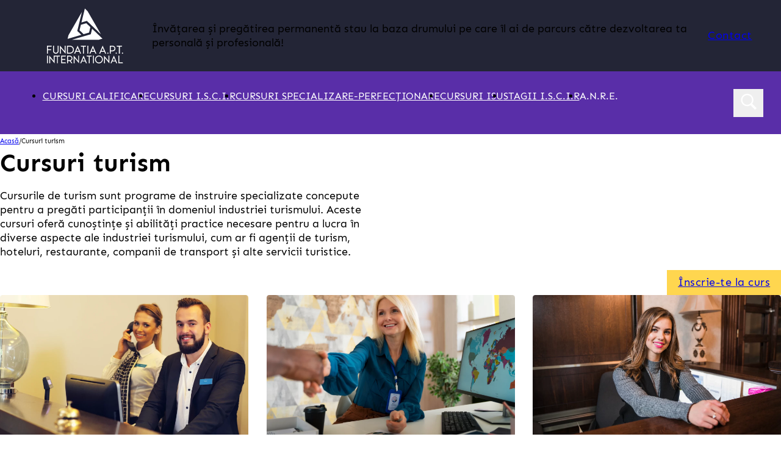

--- FILE ---
content_type: text/css
request_url: https://fundatiaapt.ro/wp-content/litespeed/ucss/55577c62c3ea63037577aa5bba27c2dd.css?ver=5f511
body_size: 127960
content:
:root{--action-hex:#ffd050;--action-hsl:44 100% 66%;--action-rgb:255 208 80;--action-r:255;--action-g:208;--action-b:80;--action-h:44;--action-s:100%;--action-l:66%;--action-hover-h:44;--action-hover-s:100%;--action-hover-l:75.9%;--action-ultra-light-h:44;--action-ultra-light-s:66%;--action-ultra-light-l:95%;--action-light-h:0;--action-light-s:0%;--action-light-l:96%;--action-semi-light-h:44;--action-semi-light-s:100%;--action-semi-light-l:65%;--action-semi-dark-h:44;--action-semi-dark-s:100%;--action-semi-dark-l:35%;--action-dark-h:44;--action-dark-s:100%;--action-dark-l:25%;--action-ultra-dark-h:44;--action-ultra-dark-s:100%;--action-ultra-dark-l:10%;--action-comp-h:224;--action-medium-h:44;--action-medium-s:100%;--action-medium-l:50%;--base-hex:#232536;--base-hsl:234 21% 17%;--base-rgb:35 37 54;--base-r:35;--base-g:37;--base-b:54;--base-h:234;--base-s:21%;--base-l:17%;--base-hover-h:234;--base-hover-s:21%;--base-hover-l:19.55%;--base-ultra-light-h:270;--base-ultra-light-s:36%;--base-ultra-light-l:96%;--base-light-h:234;--base-light-s:21%;--base-light-l:85%;--base-semi-light-h:234;--base-semi-light-s:21%;--base-semi-light-l:65%;--base-semi-dark-h:234;--base-semi-dark-s:21%;--base-semi-dark-l:35%;--base-dark-h:261;--base-dark-s:57%;--base-dark-l:42%;--base-ultra-dark-h:234;--base-ultra-dark-s:21%;--base-ultra-dark-l:10%;--base-comp-h:414;--base-medium-h:234;--base-medium-s:21%;--base-medium-l:50%;--shade-hex:#000000;--shade-hsl:0 0% 0%;--shade-rgb:0 0 0;--shade-r:0;--shade-g:0;--shade-b:0;--shade-h:0;--shade-s:0%;--shade-l:0%;--shade-hover-h:0;--shade-hover-s:0%;--shade-hover-l:0%;--shade-ultra-light-h:0;--shade-ultra-light-s:0%;--shade-ultra-light-l:95%;--shade-light-h:0;--shade-light-s:0%;--shade-light-l:85%;--shade-semi-light-h:0;--shade-semi-light-s:0%;--shade-semi-light-l:65%;--shade-semi-dark-h:0;--shade-semi-dark-s:0%;--shade-semi-dark-l:35%;--shade-dark-h:0;--shade-dark-s:0%;--shade-dark-l:25%;--shade-ultra-dark-h:0;--shade-ultra-dark-s:0%;--shade-ultra-dark-l:10%;--shade-comp-h:180;--shade-medium-h:0;--shade-medium-s:0%;--shade-medium-l:50%;--neutral-hex:#000000;--neutral-hsl:0 0% 0%;--neutral-rgb:0 0 0;--neutral-r:0;--neutral-g:0;--neutral-b:0;--neutral-h:0;--neutral-s:0%;--neutral-l:0%;--neutral-hover-h:0;--neutral-hover-s:0%;--neutral-hover-l:0%;--neutral-ultra-light-h:0;--neutral-ultra-light-s:0%;--neutral-ultra-light-l:95%;--neutral-light-h:0;--neutral-light-s:0%;--neutral-light-l:95%;--neutral-semi-light-h:0;--neutral-semi-light-s:0%;--neutral-semi-light-l:65%;--neutral-semi-dark-h:0;--neutral-semi-dark-s:0%;--neutral-semi-dark-l:35%;--neutral-dark-h:0;--neutral-dark-s:0%;--neutral-dark-l:25%;--neutral-ultra-dark-h:0;--neutral-ultra-dark-s:0%;--neutral-ultra-dark-l:10%;--neutral-comp-h:180;--neutral-medium-h:0;--neutral-medium-s:0%;--neutral-medium-l:50%;--danger-hex:#DC3545;--danger-hsl:354 70% 54%;--danger-rgb:220 53 69;--danger-r:220;--danger-g:53;--danger-b:69;--danger-h:354;--danger-s:70%;--danger-l:54%;--danger-hover-h:354;--danger-hover-s:71%;--danger-hover-l:62.1%;--danger-ultra-light-h:354;--danger-ultra-light-s:70%;--danger-ultra-light-l:95%;--danger-light-h:354;--danger-light-s:71%;--danger-light-l:85%;--danger-semi-light-h:354;--danger-semi-light-s:70%;--danger-semi-light-l:65%;--danger-semi-dark-h:354;--danger-semi-dark-s:70%;--danger-semi-dark-l:35%;--danger-dark-h:354;--danger-dark-s:71%;--danger-dark-l:15%;--danger-ultra-dark-h:354;--danger-ultra-dark-s:70%;--danger-ultra-dark-l:10%;--danger-comp-h:534;--danger-medium-h:354;--danger-medium-s:70%;--danger-medium-l:50%;--warning-hex:#FFC10A;--warning-hsl:45 100% 52%;--warning-rgb:255 193 10;--warning-r:255;--warning-g:193;--warning-b:10;--warning-h:45;--warning-s:100%;--warning-l:52%;--warning-hover-h:45;--warning-hover-s:100%;--warning-hover-l:59.8%;--warning-ultra-light-h:45;--warning-ultra-light-s:100%;--warning-ultra-light-l:95%;--warning-light-h:45;--warning-light-s:100%;--warning-light-l:85%;--warning-semi-light-h:45;--warning-semi-light-s:100%;--warning-semi-light-l:65%;--warning-semi-dark-h:45;--warning-semi-dark-s:100%;--warning-semi-dark-l:35%;--warning-dark-h:45;--warning-dark-s:100%;--warning-dark-l:15%;--warning-ultra-dark-h:45;--warning-ultra-dark-s:100%;--warning-ultra-dark-l:10%;--warning-comp-h:225;--warning-medium-h:45;--warning-medium-s:100%;--warning-medium-l:50%;--info-hex:#18A2B8;--info-hsl:188 77% 41%;--info-rgb:24 162 184;--info-r:24;--info-g:162;--info-b:184;--info-h:188;--info-s:77%;--info-l:41%;--info-hover-h:188;--info-hover-s:77%;--info-hover-l:47.15%;--info-ultra-light-h:188;--info-ultra-light-s:77%;--info-ultra-light-l:95%;--info-light-h:188;--info-light-s:77%;--info-light-l:85%;--info-semi-light-h:188;--info-semi-light-s:77%;--info-semi-light-l:65%;--info-semi-dark-h:188;--info-semi-dark-s:77%;--info-semi-dark-l:35%;--info-dark-h:188;--info-dark-s:77%;--info-dark-l:15%;--info-ultra-dark-h:188;--info-ultra-dark-s:77%;--info-ultra-dark-l:10%;--info-comp-h:368;--info-medium-h:188;--info-medium-s:77%;--info-medium-l:50%;--success-hex:#29A745;--success-hsl:133 61% 41%;--success-rgb:41 167 69;--success-r:41;--success-g:167;--success-b:69;--success-h:133;--success-s:61%;--success-l:41%;--success-hover-h:133;--success-hover-s:61%;--success-hover-l:47.15%;--success-ultra-light-h:133;--success-ultra-light-s:61%;--success-ultra-light-l:95%;--success-light-h:133;--success-light-s:61%;--success-light-l:85%;--success-semi-light-h:133;--success-semi-light-s:61%;--success-semi-light-l:65%;--success-semi-dark-h:133;--success-semi-dark-s:61%;--success-semi-dark-l:35%;--success-dark-h:133;--success-dark-s:61%;--success-dark-l:15%;--success-ultra-dark-h:133;--success-ultra-dark-s:61%;--success-ultra-dark-l:10%;--success-comp-h:313;--success-medium-h:133;--success-medium-s:61%;--success-medium-l:50%;--action:#ffd050;--action-hover:#ffde84;--action-ultra-light:#fbf6ea;--action-light:whitesmoke;--action-semi-light:#ffcf4d;--action-semi-dark:#b38300;--action-dark:#805e00;--action-ultra-dark:#332500;--action-comp:#5280ff;--action-medium:#fb0;--base:#232536;--base-hover:#27293c;--base-ultra-light:#f5f1f8;--base-light:#d1d2e1;--base-semi-light:#9397b8;--base-semi-dark:#474a6c;--base-dark:#592ea8;--base-ultra-dark:#14151f;--base-comp:#343322;--base-medium:#656a9a;--shade:#000000;--shade-hover:black;--shade-ultra-light:#f2f2f2;--shade-light:#d9d9d9;--shade-semi-light:#a6a6a6;--shade-semi-dark:#595959;--shade-dark:#404040;--shade-ultra-dark:#1a1a1a;--shade-comp:black;--shade-medium:gray;--neutral:#000000;--neutral-hover:black;--neutral-ultra-light:#f2f2f2;--neutral-light:#f2f2f2;--neutral-semi-light:#a6a6a6;--neutral-semi-dark:#595959;--neutral-dark:#404040;--neutral-ultra-dark:#1a1a1a;--neutral-comp:black;--neutral-medium:gray;--white:#fff;--black:#000;--danger:#DC3545;--danger-hover:#e35a67;--danger-ultra-light:#fbe9eb;--danger-light:#f4bec3;--danger-semi-light:#e46774;--danger-semi-dark:#981b27;--danger-dark:#410b11;--danger-ultra-dark:#2b080b;--danger-comp:#38dccb;--danger-medium:#d92638;--warning:#FFC10A;--warning-hover:#ffcc32;--warning-ultra-light:#fff9e5;--warning-light:#ffecb3;--warning-semi-light:#ffd24d;--warning-semi-dark:#b38600;--warning-dark:#4d3900;--warning-ultra-dark:#332600;--warning-comp:#0a47ff;--warning-medium:#ffbf00;--info:#18A2B8;--info-hover:#1cbcd5;--info-ultra-light:#e8f9fc;--info-light:#bbeef6;--info-semi-light:#61d8ea;--info-semi-dark:#158c9e;--info-dark:#093c44;--info-ultra-dark:#06282d;--info-comp:#b92e18;--info-medium:#1dc7e2;--success:#29A745;--success-hover:#2fc24f;--success-ultra-light:#eafaee;--success-light:#c1f0cc;--success-semi-light:#6fdc87;--success-semi-dark:#23903a;--success-dark:#0f3e19;--success-ultra-dark:#0a2911;--success-comp:#a8298d;--success-medium:#32cd53;--action-trans-10:rgba(255, 208, 80, 0.1);--action-trans-20:rgba(255, 208, 80, 0.2);--action-trans-30:rgba(255, 208, 80, 0.3);--action-trans-40:rgba(255, 208, 80, 0.4);--action-trans-50:rgba(255, 208, 80, 0.5);--action-trans-60:rgba(255, 208, 80, 0.6);--action-trans-70:rgba(255, 208, 80, 0.7);--action-trans-80:rgba(255, 208, 80, 0.8);--action-trans-90:rgba(255, 208, 80, 0.9);--action-light-trans-10:rgba(245, 245, 245, 0.1);--action-light-trans-20:rgba(245, 245, 245, 0.2);--action-light-trans-30:rgba(245, 245, 245, 0.3);--action-light-trans-40:rgba(245, 245, 245, 0.4);--action-light-trans-50:rgba(245, 245, 245, 0.5);--action-light-trans-60:rgba(245, 245, 245, 0.6);--action-light-trans-70:rgba(245, 245, 245, 0.7);--action-light-trans-80:rgba(245, 245, 245, 0.8);--action-light-trans-90:rgba(245, 245, 245, 0.9);--action-dark-trans-10:rgba(128, 94, 0, 0.1);--action-dark-trans-20:rgba(128, 94, 0, 0.2);--action-dark-trans-30:rgba(128, 94, 0, 0.3);--action-dark-trans-40:rgba(128, 94, 0, 0.4);--action-dark-trans-50:rgba(128, 94, 0, 0.5);--action-dark-trans-60:rgba(128, 94, 0, 0.6);--action-dark-trans-70:rgba(128, 94, 0, 0.7);--action-dark-trans-80:rgba(128, 94, 0, 0.8);--action-dark-trans-90:rgba(128, 94, 0, 0.9);--action-ultra-dark-trans-10:rgba(51, 37, 0, 0.1);--action-ultra-dark-trans-20:rgba(51, 37, 0, 0.2);--action-ultra-dark-trans-30:rgba(51, 37, 0, 0.3);--action-ultra-dark-trans-40:rgba(51, 37, 0, 0.4);--action-ultra-dark-trans-50:rgba(51, 37, 0, 0.5);--action-ultra-dark-trans-60:rgba(51, 37, 0, 0.6);--action-ultra-dark-trans-70:rgba(51, 37, 0, 0.7);--action-ultra-dark-trans-80:rgba(51, 37, 0, 0.8);--action-ultra-dark-trans-90:rgba(51, 37, 0, 0.9);--base-trans-10:rgba(35, 37, 54, 0.1);--base-trans-20:rgba(35, 37, 54, 0.2);--base-trans-30:rgba(35, 37, 54, 0.3);--base-trans-40:rgba(35, 37, 54, 0.4);--base-trans-50:rgba(35, 37, 54, 0.5);--base-trans-60:rgba(35, 37, 54, 0.6);--base-trans-70:rgba(35, 37, 54, 0.7);--base-trans-80:rgba(35, 37, 54, 0.8);--base-trans-90:rgba(35, 37, 54, 0.9);--base-light-trans-10:rgba(209, 210, 225, 0.1);--base-light-trans-20:rgba(209, 210, 225, 0.2);--base-light-trans-30:rgba(209, 210, 225, 0.3);--base-light-trans-40:rgba(209, 210, 225, 0.4);--base-light-trans-50:rgba(209, 210, 225, 0.5);--base-light-trans-60:rgba(209, 210, 225, 0.6);--base-light-trans-70:rgba(209, 210, 225, 0.7);--base-light-trans-80:rgba(209, 210, 225, 0.8);--base-light-trans-90:rgba(209, 210, 225, 0.9);--base-dark-trans-10:rgba(89, 46, 168, 0.1);--base-dark-trans-20:rgba(89, 46, 168, 0.2);--base-dark-trans-30:rgba(89, 46, 168, 0.3);--base-dark-trans-40:rgba(89, 46, 168, 0.4);--base-dark-trans-50:rgba(89, 46, 168, 0.5);--base-dark-trans-60:rgba(89, 46, 168, 0.6);--base-dark-trans-70:rgba(89, 46, 168, 0.7);--base-dark-trans-80:rgba(89, 46, 168, 0.8);--base-dark-trans-90:rgba(89, 46, 168, 0.9);--base-ultra-dark-trans-10:rgba(20, 21, 31, 0.1);--base-ultra-dark-trans-20:rgba(20, 21, 31, 0.2);--base-ultra-dark-trans-30:rgba(20, 21, 31, 0.3);--base-ultra-dark-trans-40:rgba(20, 21, 31, 0.4);--base-ultra-dark-trans-50:rgba(20, 21, 31, 0.5);--base-ultra-dark-trans-60:rgba(20, 21, 31, 0.6);--base-ultra-dark-trans-70:rgba(20, 21, 31, 0.7);--base-ultra-dark-trans-80:rgba(20, 21, 31, 0.8);--base-ultra-dark-trans-90:rgba(20, 21, 31, 0.9);--shade-trans-10:rgba(0, 0, 0, 0.1);--shade-trans-20:rgba(0, 0, 0, 0.2);--shade-trans-30:rgba(0, 0, 0, 0.3);--shade-trans-40:rgba(0, 0, 0, 0.4);--shade-trans-50:rgba(0, 0, 0, 0.5);--shade-trans-60:rgba(0, 0, 0, 0.6);--shade-trans-70:rgba(0, 0, 0, 0.7);--shade-trans-80:rgba(0, 0, 0, 0.8);--shade-trans-90:rgba(0, 0, 0, 0.9);--shade-light-trans-10:rgba(217, 217, 217, 0.1);--shade-light-trans-20:rgba(217, 217, 217, 0.2);--shade-light-trans-30:rgba(217, 217, 217, 0.3);--shade-light-trans-40:rgba(217, 217, 217, 0.4);--shade-light-trans-50:rgba(217, 217, 217, 0.5);--shade-light-trans-60:rgba(217, 217, 217, 0.6);--shade-light-trans-70:rgba(217, 217, 217, 0.7);--shade-light-trans-80:rgba(217, 217, 217, 0.8);--shade-light-trans-90:rgba(217, 217, 217, 0.9);--shade-dark-trans-10:rgba(64, 64, 64, 0.1);--shade-dark-trans-20:rgba(64, 64, 64, 0.2);--shade-dark-trans-30:rgba(64, 64, 64, 0.3);--shade-dark-trans-40:rgba(64, 64, 64, 0.4);--shade-dark-trans-50:rgba(64, 64, 64, 0.5);--shade-dark-trans-60:rgba(64, 64, 64, 0.6);--shade-dark-trans-70:rgba(64, 64, 64, 0.7);--shade-dark-trans-80:rgba(64, 64, 64, 0.8);--shade-dark-trans-90:rgba(64, 64, 64, 0.9);--shade-ultra-dark-trans-10:rgba(26, 26, 26, 0.1);--shade-ultra-dark-trans-20:rgba(26, 26, 26, 0.2);--shade-ultra-dark-trans-30:rgba(26, 26, 26, 0.3);--shade-ultra-dark-trans-40:rgba(26, 26, 26, 0.4);--shade-ultra-dark-trans-50:rgba(26, 26, 26, 0.5);--shade-ultra-dark-trans-60:rgba(26, 26, 26, 0.6);--shade-ultra-dark-trans-70:rgba(26, 26, 26, 0.7);--shade-ultra-dark-trans-80:rgba(26, 26, 26, 0.8);--shade-ultra-dark-trans-90:rgba(26, 26, 26, 0.9);--neutral-trans-10:rgba(0, 0, 0, 0.1);--neutral-trans-20:rgba(0, 0, 0, 0.2);--neutral-trans-30:rgba(0, 0, 0, 0.3);--neutral-trans-40:rgba(0, 0, 0, 0.4);--neutral-trans-50:rgba(0, 0, 0, 0.5);--neutral-trans-60:rgba(0, 0, 0, 0.6);--neutral-trans-70:rgba(0, 0, 0, 0.7);--neutral-trans-80:rgba(0, 0, 0, 0.8);--neutral-trans-90:rgba(0, 0, 0, 0.9);--neutral-light-trans-10:rgba(242, 242, 242, 0.1);--neutral-light-trans-20:rgba(242, 242, 242, 0.2);--neutral-light-trans-30:rgba(242, 242, 242, 0.3);--neutral-light-trans-40:rgba(242, 242, 242, 0.4);--neutral-light-trans-50:rgba(242, 242, 242, 0.5);--neutral-light-trans-60:rgba(242, 242, 242, 0.6);--neutral-light-trans-70:rgba(242, 242, 242, 0.7);--neutral-light-trans-80:rgba(242, 242, 242, 0.8);--neutral-light-trans-90:rgba(242, 242, 242, 0.9);--neutral-dark-trans-10:rgba(64, 64, 64, 0.1);--neutral-dark-trans-20:rgba(64, 64, 64, 0.2);--neutral-dark-trans-30:rgba(64, 64, 64, 0.3);--neutral-dark-trans-40:rgba(64, 64, 64, 0.4);--neutral-dark-trans-50:rgba(64, 64, 64, 0.5);--neutral-dark-trans-60:rgba(64, 64, 64, 0.6);--neutral-dark-trans-70:rgba(64, 64, 64, 0.7);--neutral-dark-trans-80:rgba(64, 64, 64, 0.8);--neutral-dark-trans-90:rgba(64, 64, 64, 0.9);--neutral-ultra-dark-trans-10:rgba(26, 26, 26, 0.1);--neutral-ultra-dark-trans-20:rgba(26, 26, 26, 0.2);--neutral-ultra-dark-trans-30:rgba(26, 26, 26, 0.3);--neutral-ultra-dark-trans-40:rgba(26, 26, 26, 0.4);--neutral-ultra-dark-trans-50:rgba(26, 26, 26, 0.5);--neutral-ultra-dark-trans-60:rgba(26, 26, 26, 0.6);--neutral-ultra-dark-trans-70:rgba(26, 26, 26, 0.7);--neutral-ultra-dark-trans-80:rgba(26, 26, 26, 0.8);--neutral-ultra-dark-trans-90:rgba(26, 26, 26, 0.9);--white-trans-10:rgba(255, 255, 255, 0.1);--white-trans-20:rgba(255, 255, 255, 0.2);--white-trans-30:rgba(255, 255, 255, 0.3);--white-trans-40:rgba(255, 255, 255, 0.4);--white-trans-50:rgba(255, 255, 255, 0.5);--white-trans-60:rgba(255, 255, 255, 0.6);--white-trans-70:rgba(255, 255, 255, 0.7);--white-trans-80:rgba(255, 255, 255, 0.8);--white-trans-90:rgba(255, 255, 255, 0.9);--black-trans-10:rgba(0, 0, 0, 0.1);--black-trans-20:rgba(0, 0, 0, 0.2);--black-trans-30:rgba(0, 0, 0, 0.3);--black-trans-40:rgba(0, 0, 0, 0.4);--black-trans-50:rgba(0, 0, 0, 0.5);--black-trans-60:rgba(0, 0, 0, 0.6);--black-trans-70:rgba(0, 0, 0, 0.7);--black-trans-80:rgba(0, 0, 0, 0.8);--black-trans-90:rgba(0, 0, 0, 0.9);--danger-trans-10:rgba(220, 53, 69, 0.1);--danger-trans-20:rgba(220, 53, 69, 0.2);--danger-trans-30:rgba(220, 53, 69, 0.3);--danger-trans-40:rgba(220, 53, 69, 0.4);--danger-trans-50:rgba(220, 53, 69, 0.5);--danger-trans-60:rgba(220, 53, 69, 0.6);--danger-trans-70:rgba(220, 53, 69, 0.7);--danger-trans-80:rgba(220, 53, 69, 0.8);--danger-trans-90:rgba(220, 53, 69, 0.9);--danger-light-trans-10:rgba(244, 190, 195, 0.1);--danger-light-trans-20:rgba(244, 190, 195, 0.2);--danger-light-trans-30:rgba(244, 190, 195, 0.3);--danger-light-trans-40:rgba(244, 190, 195, 0.4);--danger-light-trans-50:rgba(244, 190, 195, 0.5);--danger-light-trans-60:rgba(244, 190, 195, 0.6);--danger-light-trans-70:rgba(244, 190, 195, 0.7);--danger-light-trans-80:rgba(244, 190, 195, 0.8);--danger-light-trans-90:rgba(244, 190, 195, 0.9);--danger-dark-trans-10:rgba(65, 11, 17, 0.1);--danger-dark-trans-20:rgba(65, 11, 17, 0.2);--danger-dark-trans-30:rgba(65, 11, 17, 0.3);--danger-dark-trans-40:rgba(65, 11, 17, 0.4);--danger-dark-trans-50:rgba(65, 11, 17, 0.5);--danger-dark-trans-60:rgba(65, 11, 17, 0.6);--danger-dark-trans-70:rgba(65, 11, 17, 0.7);--danger-dark-trans-80:rgba(65, 11, 17, 0.8);--danger-dark-trans-90:rgba(65, 11, 17, 0.9);--danger-ultra-dark-trans-10:rgba(43, 8, 11, 0.1);--danger-ultra-dark-trans-20:rgba(43, 8, 11, 0.2);--danger-ultra-dark-trans-30:rgba(43, 8, 11, 0.3);--danger-ultra-dark-trans-40:rgba(43, 8, 11, 0.4);--danger-ultra-dark-trans-50:rgba(43, 8, 11, 0.5);--danger-ultra-dark-trans-60:rgba(43, 8, 11, 0.6);--danger-ultra-dark-trans-70:rgba(43, 8, 11, 0.7);--danger-ultra-dark-trans-80:rgba(43, 8, 11, 0.8);--danger-ultra-dark-trans-90:rgba(43, 8, 11, 0.9);--warning-trans-10:rgba(255, 193, 10, 0.1);--warning-trans-20:rgba(255, 193, 10, 0.2);--warning-trans-30:rgba(255, 193, 10, 0.3);--warning-trans-40:rgba(255, 193, 10, 0.4);--warning-trans-50:rgba(255, 193, 10, 0.5);--warning-trans-60:rgba(255, 193, 10, 0.6);--warning-trans-70:rgba(255, 193, 10, 0.7);--warning-trans-80:rgba(255, 193, 10, 0.8);--warning-trans-90:rgba(255, 193, 10, 0.9);--warning-light-trans-10:rgba(255, 236, 179, 0.1);--warning-light-trans-20:rgba(255, 236, 179, 0.2);--warning-light-trans-30:rgba(255, 236, 179, 0.3);--warning-light-trans-40:rgba(255, 236, 179, 0.4);--warning-light-trans-50:rgba(255, 236, 179, 0.5);--warning-light-trans-60:rgba(255, 236, 179, 0.6);--warning-light-trans-70:rgba(255, 236, 179, 0.7);--warning-light-trans-80:rgba(255, 236, 179, 0.8);--warning-light-trans-90:rgba(255, 236, 179, 0.9);--warning-dark-trans-10:rgba(77, 57, 0, 0.1);--warning-dark-trans-20:rgba(77, 57, 0, 0.2);--warning-dark-trans-30:rgba(77, 57, 0, 0.3);--warning-dark-trans-40:rgba(77, 57, 0, 0.4);--warning-dark-trans-50:rgba(77, 57, 0, 0.5);--warning-dark-trans-60:rgba(77, 57, 0, 0.6);--warning-dark-trans-70:rgba(77, 57, 0, 0.7);--warning-dark-trans-80:rgba(77, 57, 0, 0.8);--warning-dark-trans-90:rgba(77, 57, 0, 0.9);--warning-ultra-dark-trans-10:rgba(51, 38, 0, 0.1);--warning-ultra-dark-trans-20:rgba(51, 38, 0, 0.2);--warning-ultra-dark-trans-30:rgba(51, 38, 0, 0.3);--warning-ultra-dark-trans-40:rgba(51, 38, 0, 0.4);--warning-ultra-dark-trans-50:rgba(51, 38, 0, 0.5);--warning-ultra-dark-trans-60:rgba(51, 38, 0, 0.6);--warning-ultra-dark-trans-70:rgba(51, 38, 0, 0.7);--warning-ultra-dark-trans-80:rgba(51, 38, 0, 0.8);--warning-ultra-dark-trans-90:rgba(51, 38, 0, 0.9);--info-trans-10:rgba(24, 162, 184, 0.1);--info-trans-20:rgba(24, 162, 184, 0.2);--info-trans-30:rgba(24, 162, 184, 0.3);--info-trans-40:rgba(24, 162, 184, 0.4);--info-trans-50:rgba(24, 162, 184, 0.5);--info-trans-60:rgba(24, 162, 184, 0.6);--info-trans-70:rgba(24, 162, 184, 0.7);--info-trans-80:rgba(24, 162, 184, 0.8);--info-trans-90:rgba(24, 162, 184, 0.9);--info-light-trans-10:rgba(187, 238, 246, 0.1);--info-light-trans-20:rgba(187, 238, 246, 0.2);--info-light-trans-30:rgba(187, 238, 246, 0.3);--info-light-trans-40:rgba(187, 238, 246, 0.4);--info-light-trans-50:rgba(187, 238, 246, 0.5);--info-light-trans-60:rgba(187, 238, 246, 0.6);--info-light-trans-70:rgba(187, 238, 246, 0.7);--info-light-trans-80:rgba(187, 238, 246, 0.8);--info-light-trans-90:rgba(187, 238, 246, 0.9);--info-dark-trans-10:rgba(9, 60, 68, 0.1);--info-dark-trans-20:rgba(9, 60, 68, 0.2);--info-dark-trans-30:rgba(9, 60, 68, 0.3);--info-dark-trans-40:rgba(9, 60, 68, 0.4);--info-dark-trans-50:rgba(9, 60, 68, 0.5);--info-dark-trans-60:rgba(9, 60, 68, 0.6);--info-dark-trans-70:rgba(9, 60, 68, 0.7);--info-dark-trans-80:rgba(9, 60, 68, 0.8);--info-dark-trans-90:rgba(9, 60, 68, 0.9);--info-ultra-dark-trans-10:rgba(6, 40, 45, 0.1);--info-ultra-dark-trans-20:rgba(6, 40, 45, 0.2);--info-ultra-dark-trans-30:rgba(6, 40, 45, 0.3);--info-ultra-dark-trans-40:rgba(6, 40, 45, 0.4);--info-ultra-dark-trans-50:rgba(6, 40, 45, 0.5);--info-ultra-dark-trans-60:rgba(6, 40, 45, 0.6);--info-ultra-dark-trans-70:rgba(6, 40, 45, 0.7);--info-ultra-dark-trans-80:rgba(6, 40, 45, 0.8);--info-ultra-dark-trans-90:rgba(6, 40, 45, 0.9);--success-trans-10:rgba(41, 167, 69, 0.1);--success-trans-20:rgba(41, 167, 69, 0.2);--success-trans-30:rgba(41, 167, 69, 0.3);--success-trans-40:rgba(41, 167, 69, 0.4);--success-trans-50:rgba(41, 167, 69, 0.5);--success-trans-60:rgba(41, 167, 69, 0.6);--success-trans-70:rgba(41, 167, 69, 0.7);--success-trans-80:rgba(41, 167, 69, 0.8);--success-trans-90:rgba(41, 167, 69, 0.9);--success-light-trans-10:rgba(193, 240, 204, 0.1);--success-light-trans-20:rgba(193, 240, 204, 0.2);--success-light-trans-30:rgba(193, 240, 204, 0.3);--success-light-trans-40:rgba(193, 240, 204, 0.4);--success-light-trans-50:rgba(193, 240, 204, 0.5);--success-light-trans-60:rgba(193, 240, 204, 0.6);--success-light-trans-70:rgba(193, 240, 204, 0.7);--success-light-trans-80:rgba(193, 240, 204, 0.8);--success-light-trans-90:rgba(193, 240, 204, 0.9);--success-dark-trans-10:rgba(15, 62, 25, 0.1);--success-dark-trans-20:rgba(15, 62, 25, 0.2);--success-dark-trans-30:rgba(15, 62, 25, 0.3);--success-dark-trans-40:rgba(15, 62, 25, 0.4);--success-dark-trans-50:rgba(15, 62, 25, 0.5);--success-dark-trans-60:rgba(15, 62, 25, 0.6);--success-dark-trans-70:rgba(15, 62, 25, 0.7);--success-dark-trans-80:rgba(15, 62, 25, 0.8);--success-dark-trans-90:rgba(15, 62, 25, 0.9);--success-ultra-dark-trans-10:rgba(10, 41, 17, 0.1);--success-ultra-dark-trans-20:rgba(10, 41, 17, 0.2);--success-ultra-dark-trans-30:rgba(10, 41, 17, 0.3);--success-ultra-dark-trans-40:rgba(10, 41, 17, 0.4);--success-ultra-dark-trans-50:rgba(10, 41, 17, 0.5);--success-ultra-dark-trans-60:rgba(10, 41, 17, 0.6);--success-ultra-dark-trans-70:rgba(10, 41, 17, 0.7);--success-ultra-dark-trans-80:rgba(10, 41, 17, 0.8);--success-ultra-dark-trans-90:rgba(10, 41, 17, 0.9);--shade-white:#fff;--shade-black:#000;--bg-ultra-light:var(--neutral-ultra-light);--bg-light:var(--neutral-light);--bg-dark:var(--neutral-ultra-dark);--bg-ultra-dark:var(--shade-ultra-dark);--text-light:var(--shade-ultra-light);--text-light-muted:var(--neutral-light);--text-dark:var(--shade-ultra-dark);--text-dark-muted:var(--neutral-dark);--body-bg-color:var(--white);--body-color:var(--primary);--on:initial;--off:;--section-padding-x:2.4rem;--section-padding-block:var(--section-space-m);--section-gutter:2.4rem;--gutter:2.4rem;--text-xs:1.26rem;--text-s:1.42rem;--text-m:1.8rem;--text-l:2.025rem;--text-xl:2.28rem;--text-xxl:2.565rem;--root-font-size:62.5%;--h6:1.26rem;--h5:1.42rem;--h4:1.8rem;--h3:2.025rem;--h2:2.28rem;--h1:2.565rem;--space-xs:1.896rem;--space-s:2.133rem;--space-m:2.4rem;--space-l:2.7rem;--space-xl:3.038rem;--space-xxl:3.42rem;--section-space-xs:3.84rem;--section-space-s:4.8rem;--section-space-m:6rem;--section-space-l:7.5rem;--section-space-xl:9.375rem;--section-space-xxl:11.719rem;--content-width:136.6rem;--content-width-safe:min(var(--content-width), calc(100% - var(--gutter) * 2));--width-xs:calc(var(--content-width) * 0.1);--width-s:calc(var(--content-width) * 0.2);--width-m:calc(var(--content-width) * 0.4);--width-l:calc(var(--content-width) * 0.6);--width-xl:calc(var(--content-width) * 0.8);--width-xxl:calc(var(--content-width) * 0.9);--width-vp-max:calc(var(--content-width) * 1);--width-content:calc(var(--content-width) * 1);--width-full:calc(var(--content-width) * 100%);--width-10:calc(var(--content-width) * 0.1);--width-20:calc(var(--content-width) * 0.2);--width-30:calc(var(--content-width) * 0.3);--width-40:calc(var(--content-width) * 0.4);--width-50:calc(var(--content-width) * 0.5);--width-60:calc(var(--content-width) * 0.6);--width-70:calc(var(--content-width) * 0.7);--width-80:calc(var(--content-width) * 0.8);--width-90:calc(var(--content-width) * 0.9);--focus-color:var(--action);--focus-width:0.2rem;--focus-offset:0;--box-shadow-m:0 4px 4px -10px rgba(0, 0, 0, 0.04), 0 13px 13px -10px rgba(0, 0, 0, 0.06), 0 40px 60px -10px rgba(0, 0, 0, 0.08);--box-shadow-l:0 2.7px 3.6px -5px rgba(0, 0, 0, 0.04), 0 7.5px 10px -5px rgba(0, 0, 0, 0.06), 0 18px 24.1px -5px rgba(0, 0, 0, 0.08), 0 60px 80px -5px rgba(0, 0, 0, 0.1);--box-shadow-xl:2.8px 2.8px 2.2px rgba(0, 0, 0, 0.02), 0 6.7px 5.3px -5px rgba(0, 0, 0, 0.04), 0 12.5px 10px -5px rgba(0, 0, 0, 0.06), 0 22.3px 17.9px -5px rgba(0, 0, 0, 0.08), 0 41.8px 33.4px -5px rgba(0, 0, 0, 0.1), 0 80px 80px -5px rgba(0, 0, 0, 0.105);--box-shadow-1:0 4px 4px -10px rgba(0, 0, 0, 0.04), 0 13px 13px -10px rgba(0, 0, 0, 0.06), 0 40px 60px -10px rgba(0, 0, 0, 0.08);--box-shadow-2:0 2.7px 3.6px -5px rgba(0, 0, 0, 0.04), 0 7.5px 10px -5px rgba(0, 0, 0, 0.06), 0 18px 24.1px -5px rgba(0, 0, 0, 0.08), 0 60px 80px -5px rgba(0, 0, 0, 0.1);--box-shadow-3:2.8px 2.8px 2.2px rgba(0, 0, 0, 0.02), 0 6.7px 5.3px -5px rgba(0, 0, 0, 0.04), 0 12.5px 10px -5px rgba(0, 0, 0, 0.06), 0 22.3px 17.9px -5px rgba(0, 0, 0, 0.08), 0 41.8px 33.4px -5px rgba(0, 0, 0, 0.1), 0 80px 80px -5px rgba(0, 0, 0, 0.105);--admin-bar-height:var(--wp-admin--admin-bar--height, 0px);--text-xxl-line-height:1.5;--text-xxl-max-width:20ch;--text-xl-line-height:1.5;--text-l-line-height:1.5;--text-m-line-height:calc(6px + 2ex);--text-m-max-width:100%;--text-s-line-height:1.5;--text-xs-line-height:1.5;--base-text-lh:calc(6px + 2ex);--heading-line-height:calc(2px + 1ex);--heading-font-weight:700;--heading-max-width:100%;--heading-text-wrap:balance;--base-heading-lh:calc(2px + 1ex);--h1-line-height:1.2;--h1-max-width:100%;--h2-line-height:1.2;--h2-max-width:100%;--h3-line-height:1.2;--h3-max-width:100%;--h4-line-height:calc(2px + 1ex);--h4-max-width:100%;--h5-line-height:1.2;--h5-max-width:100%;--h6-line-height:1.2;--h6-max-width:100%;--text-color:var(--primary);--text-line-height:calc(6px + 2ex);--text-text-wrap:balance;--grid-1:repeat(1, minmax(0, 1fr));--grid-2:repeat(2, minmax(0, 1fr));--grid-3:repeat(3, minmax(0, 1fr));--grid-4:repeat(4, minmax(0, 1fr));--grid-5:repeat(5, minmax(0, 1fr));--grid-6:repeat(6, minmax(0, 1fr));--grid-7:repeat(7, minmax(0, 1fr));--grid-8:repeat(8, minmax(0, 1fr));--grid-9:repeat(9, minmax(0, 1fr));--grid-10:repeat(10, minmax(0, 1fr));--grid-11:repeat(11, minmax(0, 1fr));--grid-12:repeat(12, minmax(0, 1fr));--grid-1-2:minmax(0, 1fr) minmax(0, 2fr);--grid-1-3:minmax(0, 1fr) minmax(0, 3fr);--grid-2-1:minmax(0, 2fr) minmax(0, 1fr);--grid-2-3:minmax(0, 2fr) minmax(0, 3fr);--grid-3-1:minmax(0, 3fr) minmax(0, 1fr);--grid-3-2:minmax(0, 3fr) minmax(0, 2fr);--grid-auto-2:repeat(auto-fit, minmax(min(100%, max(calc((var(--content-width) - ((2 - 1) * var(--grid-gap))) / 2) * 0.7, (100% - (2 - 1) * var(--grid-gap)) / 2)), 1fr));--grid-auto-3:repeat(auto-fit, minmax(min(100%, max(calc((var(--content-width) - ((3 - 1) * var(--grid-gap))) / 3) * 0.7, (100% - (3 - 1) * var(--grid-gap)) / 3)), 1fr));--grid-auto-4:repeat(auto-fit, minmax(min(100%, max(calc((var(--content-width) - ((4 - 1) * var(--grid-gap))) / 4) * 0.7, (100% - (4 - 1) * var(--grid-gap)) / 4)), 1fr));--grid-auto-5:repeat(auto-fit, minmax(min(100%, max(calc((var(--content-width) - ((5 - 1) * var(--grid-gap))) / 5) * 0.7, (100% - (5 - 1) * var(--grid-gap)) / 5)), 1fr));--grid-auto-6:repeat(auto-fit, minmax(min(100%, max(calc((var(--content-width) - ((6 - 1) * var(--grid-gap))) / 6) * 0.7, (100% - (6 - 1) * var(--grid-gap)) / 6)), 1fr));--grid-auto-7:repeat(auto-fit, minmax(min(100%, max(calc((var(--content-width) - ((7 - 1) * var(--grid-gap))) / 7) * 0.7, (100% - (7 - 1) * var(--grid-gap)) / 7)), 1fr));--grid-auto-8:repeat(auto-fit, minmax(min(100%, max(calc((var(--content-width) - ((8 - 1) * var(--grid-gap))) / 8) * 0.7, (100% - (8 - 1) * var(--grid-gap)) / 8)), 1fr));--grid-auto-9:repeat(auto-fit, minmax(min(100%, max(calc((var(--content-width) - ((9 - 1) * var(--grid-gap))) / 9) * 0.7, (100% - (9 - 1) * var(--grid-gap)) / 9)), 1fr));--grid-auto-10:repeat(auto-fit, minmax(min(100%, max(calc((var(--content-width) - ((10 - 1) * var(--grid-gap))) / 10) * 0.7, (100% - (10 - 1) * var(--grid-gap)) / 10)), 1fr));--grid-auto-11:repeat(auto-fit, minmax(min(100%, max(calc((var(--content-width) - ((11 - 1) * var(--grid-gap))) / 11) * 0.7, (100% - (11 - 1) * var(--grid-gap)) / 11)), 1fr));--grid-auto-12:repeat(auto-fit, minmax(min(100%, max(calc((var(--content-width) - ((12 - 1) * var(--grid-gap))) / 12) * 0.7, (100% - (12 - 1) * var(--grid-gap)) / 12)), 1fr));--auto-grid-aggressiveness:0.7;--header-height:8rem;--header-height-xl:0rem;--header-height-l:8rem;--header-height-m:8rem;--header-height-s:8rem}@media (max-width:1366px){:root{--header-height:var(--header-height-xl)}}@media (max-width:992px){:root{--header-height:var(--header-height-l)}}@media (max-width:768px){:root{--header-height:var(--header-height-m)}}@media (max-width:480px){:root{--header-height:var(--header-height-s)}}:root{--offset:8rem;--offset-l:8rem;--offset-m:8rem;--offset-s:8rem}@media (max-width:992px){:root{--offset:var(--offset-l)}}@media (max-width:768px){:root{--offset:var(--offset-m)}}@media (max-width:480px){:root{--offset:var(--offset-s)}}:root{--paragraph-spacing:0.25em;--heading-spacing:1.5em;--list-spacing:1em;--list-indent-spacing:2em;--list-item-spacing:0.5em;--nested-list-indent-spacing:1em;--flow-spacing:var(--paragraph-spacing);--figure-spacing:var(--paragraph-spacing);--figcaption-spacing:0.5em;--blockquote-spacing:var(--paragraph-spacing);--option-primary-btn-outline:on;--option-secondary-btn-outline:on;--btn-padding-block:0.75em;--btn-padding-inline:1.5em;--btn-min-width:12rem;--btn-line-height:1;--btn-font-weight:600;--btn-font-style:normal;--btn-text-decoration:none;--btn-text-decoration-hover:none;--btn-letter-spacing:0;--btn-text-transform:none;--btn-border-width:0.25rem;--btn-outline-border-width:0.25rem;--btn-border-style:solid;--btn-border-radius:0.5rem;--btn-justify-content:center;--btn-text-align:center;--btn-border-size:0.25rem;--btn-radius:0.5rem;--outline-btn-border-size:0.25rem;--btn-pad-x:1.5em;--btn-pad-y:0.75em;--btn-text-style:normal;--btn-weight:600;--btn-width:12;--link-color:var(--base-dark);--link-color-hover:var(--base-hover);--link-transition:var(--transition);--link-decoration:none;--link-decoration-hover:inherit;--link-underline-offset:auto;--link-weight:400;--col-width-s:13rem;--col-width-m:25rem;--col-width-l:38rem;--col-rule-width-s:0.1em;--col-rule-width-m:0.3em;--col-rule-width-l:0.5em;--sticky-s:2.5%;--sticky-m:5%;--sticky-l:10%;--content-gap:var(--space-m);--fr-content-gap:var(--space-m);--container-gap:var(--space-xl);--fr-container-gap:var(--space-xl);--grid-gap:var(--space-m);--fr-grid-gap:var(--space-m);--bg-ultra-light-button:primary;--bg-light-button:primary;--bg-dark-button:primary;--bg-ultra-dark-button:primary;--radius:1rem;--radius-50:50%;--radius-circle:50vw;--radius-none:0;--radius-xs:0.4444444444rem;--radius-s:0.6666666667rem;--radius-m:1rem;--radius-l:1.5rem;--radius-xl:2.25rem;--radius-xxl:3.375rem;--border-size:1px;--border-width:1px;--border-style:solid;--border-color-dark:var(--black-trans-20);--border-color-light:var(--white-trans-20);--border:var(--border-size) var(--border-style) var(--border-color-dark);--border-light:var(--border-size) var(--border-style) var(--border-color-light);--border-dark:var(--border-size) var(--border-style) var(--border-color-dark);--divider-size:1px;--divider-style:solid;--divider-inline-size:100%;--divider-gap:var(--content-gap);--divider-color-dark:var(--black-trans-20);--divider-color-light:var(--white-trans-20);--divider:var(--divider-size) var(--divider-style) var(--divider-color-dark);--divider-light:var(--divider-size) var(--divider-style) var(--divider-color-light);--divider-dark:var(--divider-size) var(--divider-style) var(--divider-color-dark);--transition-duration:0.3s;--transition-timing:ease-in-out;--transition-delay:0s;--transition:background var(--transition-duration) var(--transition-timing) var(--transition-delay), color var(--transition-duration) var(--transition-timing) var(--transition-delay), border var(--transition-duration) var(--transition-timing) var(--transition-delay);--icon-size:32px;--icon-padding:0.35em;--icon-radius:var(--radius);--icon-background:var(--primary-light);--icon-background-hover:var(--primary-ultra-light);--icon-border-color:var(--primary-dark-trans-10);--icon-border-color-hover:var(--primary-dark-trans-10);--icon-border-width:var(--border-width);--icon-border-style:var(--border-style);--icon-color:var(--primary-dark);--icon-color-hover:var(--primary-semi-dark);--icon-list-icon-size:1em;--icon-list-gap:1em;--icon-light-color:var(--primary-light);--icon-light-color-hover:var(--primary-ultra-light);--icon-light-background:var(--primary-dark);--icon-light-background-hover:var(--primary-ultra-dark);--icon-light-border-color:var(--primary-dark-trans-10);--icon-light-border-color-hover:var(--primary-dark-trans-10);--icon-dark-color:var(--primary-dark);--icon-dark-color-hover:var(--primary-semi-dark);--icon-dark-background:var(--primary-light);--icon-dark-background-hover:var(--primary-ultra-light);--icon-dark-border-color:var(--primary-dark-trans-10);--icon-dark-border-color-hover:var(--primary-dark-trans-10);--icon-size-s:16px;--icon-size-m:32px;--icon-size-l:64px;--icon-padding-s:var(--icon-padding);--icon-padding-m:var(--icon-padding);--icon-padding-l:var(--icon-padding);--icon-border-color:var(--icon-light-border-color);--icon-border-color-hover:var(--icon-light-border-color-hover)}[id]{scroll-margin-top:var(--offset,0)}html{font-size:var(--root-font-size)!important;-ms-text-size-adjust:100%;-webkit-text-size-adjust:100%;line-height:1.15;font-size:62.5%}:root{interpolate-size:allow-keywords}::after,::before{box-sizing:border-box}body{min-block-size:100vh;margin:0;-webkit-font-smoothing:antialiased;-moz-osx-font-smoothing:grayscale;word-wrap:break-word;background-color:#fff;background-position:50%;color:#363636;font-family:-apple-system,"system-ui",Segoe UI,roboto,helvetica,arial,sans-serif,Apple Color Emoji,Segoe UI Emoji,Segoe UI Symbol;font-size:15px;line-height:1.7;transition:var(--bricks-transition);transition:padding-top 0s;color:var(--body-color,var(--primary));background-color:var(--body-bg-color,var(--white));font-size:var(--default-font-size,var(--text-m));color:var(--text-color);line-height:var(--text-line-height);text-wrap:var(--text-text-wrap)}button,input{font:inherit}img{object-fit:var(--object-fit,cover);object-position:var(--object-position,50% 50%);border-style:none;height:auto;max-width:100%;outline:0;vertical-align:middle}.hidden-accessible{position:absolute!important;inline-size:1px!important;block-size:1px!important;padding:0;margin:-1px;overflow:hidden;clip-path:rect(0,0,0,0);white-space:nowrap;border:0}@media (prefers-reduced-motion:reduce){html:focus-within{scroll-behavior:auto}*,::after,::before{-webkit-animation-duration:.01ms!important;animation-duration:.01ms!important;-webkit-animation-iteration-count:1!important;animation-iteration-count:1!important;transition-duration:.01ms!important;scroll-behavior:auto!important}}::selection{background:var(--selection-bg-color,var(--action))}::-moz-selection{background:var(--selection-bg-color,var(--action))}body:not(:has([data-sticky-header="0"]),.content-offset--off) .acss-offset-content:not(.panel-content)>:first-child>:first-child:not(.bricks-shape-divider),body:not(:has([data-sticky-header="0"]),.content-offset--off) main:not(.panel-content)>:first-child>:first-child:not(.bricks-shape-divider){margin-block-start:var(--header-height)}:where(section:not(section section)){padding-block:var(--section-padding-block);padding-inline:var(--gutter)}body:where(:not(.block-editor-writing-flow,.editor-styles-wrapper)) :where(p,h1,h2,h3,ul,li){margin-block:0}.smart-spacing-preview>:where(*+h2),.smart-spacing.smart-spacing>:where(*+h2){margin-block-start:var(--h2-spacing,var(--heading-spacing));margin-block-end:0}.smart-spacing-preview>:where(*+h3),.smart-spacing.smart-spacing>:where(*+h3){margin-block-start:var(--h3-spacing,var(--heading-spacing));margin-block-end:0}.brxe-post-content:where(:not([data-source=bricks]))>:where(*+h2),.brxe-text>:where(*+h2){margin-block-start:var(--h2-spacing,var(--heading-spacing));margin-block-end:0}.brxe-post-content:where(:not([data-source=bricks]))>:where(*+h3),.brxe-text>:where(*+h3){margin-block-start:var(--h3-spacing,var(--heading-spacing));margin-block-end:0}body :where(p:last-of-type)+:is(h1,h2,h3){margin-top:0;margin-block-start:0}:not(.woocommerce-checkout) [class*=woocommerce] *+p>:where(*+h2){margin-block-start:var(--h2-spacing,var(--heading-spacing));margin-block-end:0}:not(.woocommerce-checkout) [class*=woocommerce] *+p>:where(*+h3){margin-block-start:var(--h3-spacing,var(--heading-spacing));margin-block-end:0}.bg--base-dark{background-color:var(--base-dark)}:root{--bg-ultra-light-text:var(--text-dark);--bg-light-text:var(--text-dark);--bg-dark-text:var(--text-light);--bg-ultra-dark-text:var(--text-light);--bg-ultra-light-heading:var(--text-dark);--bg-light-heading:var(--text-dark);--bg-dark-heading:var(--text-light);--bg-ultra-dark-heading:var(--text-light)}.text--white.text--white,.text--white.text--white :where(:is(h1,h2,h3)){color:var(--white)}:is(.text--s){line-height:var(--text-line-height);text-wrap:var(--text-text-wrap)}.text--s{font-size:var(--text-s);line-height:var(--text-s-line-height)}.h--2.h--2{font-size:var(--h2);line-height:var(--h2-line-height);max-width:var(--h2-max-width)}.unbalance{text-wrap:wrap}.sticky.sticky{position:-webkit-sticky;position:sticky;inset-block-start:var(--sticky-offset,var(--offset,0))}.sticky-top--m.sticky-top--m{inset-block-start:var(--sticky-top-m,5%)}.sticky-top--l.sticky-top--l{inset-block-start:var(--sticky-top-l,10%)}.width--vp-max:not([class*=breakout--]){inline-size:calc(var(--content-width)*1);max-inline-size:100%}ul.list--none{list-style:none;padding-inline-start:0;list-style-type:none;-webkit-margin-before:0;margin-block-start:0;margin-block-end:0}@supports (font-size:calc(1vw + 2vw)){:root{--text-xs:calc(1.1rem + (0 * ((100vw - 32rem) / 104.6)));--text-s:calc(1.2rem + (0 * ((100vw - 32rem) / 104.6)));--text-m:calc(1.6rem + (0.2 * ((100vw - 32rem) / 104.6)));--text-l:calc(1.92rem + (0.4794 * ((100vw - 32rem) / 104.6)));--text-xl:calc(2.304rem + (0.8944002 * ((100vw - 32rem) / 104.6)));--text-xxl:calc(2.7648rem + (1.4986674666 * ((100vw - 32rem) / 104.6)));--h6:calc(1.1rem + (0 * ((100vw - 32rem) / 104.6)));--h5:calc(1.2rem + (0 * ((100vw - 32rem) / 104.6)));--h4:calc(1.6rem + (0.2 * ((100vw - 32rem) / 104.6)));--h3:calc(1.92rem + (0.4794 * ((100vw - 32rem) / 104.6)));--h2:calc(2.304rem + (0.8944002 * ((100vw - 32rem) / 104.6)));--h1:calc(2.7648rem + (1.4986674666 * ((100vw - 32rem) / 104.6)))}@media (min-width:1367px){:root{--text-xs:1.1rem;--text-s:1.2rem;--text-m:1.8rem;--text-l:2.3994rem;--text-xl:3.1984002rem;--text-xxl:4.2634674666rem;--h6:1.1rem;--h5:1.2rem;--h4:1.8rem;--h3:2.3994rem;--h2:3.1984002rem;--h1:4.2634674666rem}}}@supports (font-size:clamp(1vw,2vw,3vw)){:root{--text-xs:clamp(1.1rem, calc(0vw + 1.1rem), 1.1rem);--text-s:clamp(1.2rem, calc(0vw + 1.2rem), 1.2rem);--text-m:clamp(1.6rem, calc(0.1912045889vw + 1.5388145315rem), 1.8rem);--text-l:clamp(1.92rem, calc(0.4583173996vw + 1.7733384321rem), 2.3994rem);--text-xl:clamp(2.304rem, calc(0.8550671128vw + 2.0303785239rem), 3.1984002rem);--text-xxl:clamp(2.7648rem, calc(1.4327604843vw + 2.306316645rem), 4.2634674666rem);--h6:clamp(1.1rem, calc(0vw + 1.1rem), 1.1rem);--h5:clamp(1.2rem, calc(0vw + 1.2rem), 1.2rem);--h4:clamp(1.6rem, calc(0.1912045889vw + 1.5388145315rem), 1.8rem);--h3:clamp(1.92rem, calc(0.4583173996vw + 1.7733384321rem), 2.3994rem);--h2:clamp(2.304rem, calc(0.8550671128vw + 2.0303785239rem), 3.1984002rem);--h1:clamp(2.7648rem, calc(1.4327604843vw + 2.306316645rem), 4.2634674666rem)}}@supports (padding:calc(1vw + 2vw)){:root{--space-xs:calc(1.3506752532rem + (-0.0173419199 * ((100vw - 32rem) / 104.6)));--space-s:calc(1.8004501125rem + (0.1995498875 * ((100vw - 32rem) / 104.6)));--space-m:calc(2.4rem + (0.6 * ((100vw - 32rem) / 104.6)));--space-l:calc(3.1992rem + (1.3008 * ((100vw - 32rem) / 104.6)));--space-xl:calc(4.2645336rem + (2.4854664 * ((100vw - 32rem) / 104.6)));--space-xxl:calc(5.6846232888rem + (4.4403767112 * ((100vw - 32rem) / 104.6)));--section-space-xs:calc(4.0520257596rem + (1.2813075737 * ((100vw - 32rem) / 104.6)));--section-space-s:calc(5.4013503376rem + (2.5986496624 * ((100vw - 32rem) / 104.6)));--section-space-m:calc(7.2rem + (4.8 * ((100vw - 32rem) / 104.6)));--section-space-l:calc(9.5976rem + (8.4024 * ((100vw - 32rem) / 104.6)));--section-space-xl:calc(12.7936008rem + (14.2063992 * ((100vw - 32rem) / 104.6)));--section-space-xxl:calc(17.0538698664rem + (23.4461301336 * ((100vw - 32rem) / 104.6)));--section-padding-x:calc(2.4rem + (0.6 * ((100vw - 32rem) / 104.6)));--gutter:calc(2.4rem + (0.6 * ((100vw - 32rem) / 104.6)))}@media (min-width:1367px){:root{--space-xs:1.3333333333rem;--space-s:2rem;--space-m:3rem;--space-l:4.5rem;--space-xl:6.75rem;--space-xxl:10.125rem;--section-space-xs:5.3333333333rem;--section-space-s:8rem;--section-space-m:12rem;--section-space-l:18rem;--section-space-xl:27rem;--section-space-xxl:40.5rem;--section-padding-x:3rem;--gutter:3rem}}}@supports (padding:clamp(1vw,2vw,3vw)){:root{--space-xs:clamp(1.3506752532rem, calc(-0.0165792733vw + 1.3559806207rem), 1.3333333333rem);--space-s:clamp(1.8004501125rem, calc(0.190774271vw + 1.7394023458rem), 2rem);--space-m:clamp(2.4rem, calc(0.5736137667vw + 2.2164435946rem), 3rem);--space-l:clamp(3.1992rem, calc(1.2435946463vw + 2.8012497132rem), 4.5rem);--space-xl:clamp(4.2645336rem, calc(2.3761629063vw + 3.50416147rem), 6.75rem);--space-xxl:clamp(5.6846232888rem, calc(4.2451020184vw + 4.3261906429rem), 10.125rem);--section-space-xs:clamp(4.0520257596rem, calc(1.2249594395vw + 3.660038739rem), 5.3333333333rem);--section-space-s:clamp(5.4013503376rem, calc(2.4843687021vw + 4.6063523529rem), 8rem);--section-space-m:clamp(7.2rem, calc(4.5889101338vw + 5.7315487572rem), 12rem);--section-space-l:clamp(9.5976rem, calc(8.0328871893vw + 7.0270760994rem), 18rem);--section-space-xl:clamp(12.7936008rem, calc(13.5816435946vw + 8.4474748497rem), 27rem);--section-space-xxl:clamp(17.0538698664rem, calc(22.4150383686vw + 9.8810575884rem), 40.5rem);--section-padding-x:clamp(2.4rem, calc(0.5736137667vw + 2.2164435946rem), 3rem);--gutter:clamp(2.4rem, calc(0.5736137667vw + 2.2164435946rem), 3rem)}}section:where(:not(.bricks-shape-divider)){display:flex;flex-direction:column;align-items:center;gap:var(--container-gap)}section>div:where(:not(.bricks-shape-divider)){display:flex;flex-direction:column;align-items:flex-start;gap:var(--content-gap)}:where(:where(.brxe-block)),:where(:where(.brxe-div)){gap:var(--content-gap)}:root{--f-label-size:clamp(1.4rem, calc(0.1912045889vw + 1.3388145315rem), 1.6rem);--f-label-font-weight:400;--f-label-line-height:1;--f-label-padding-x:0;--f-label-padding-y:0;--f-label-margin-bottom:0.5em;--f-label-text-transform:none;--f-label-inside-position-left:1.5em;--f-label-inside-position-top:0;--f-label-inside-scale:1;--f-legend-text-weight:400;--f-legend-size:clamp(1.4rem, calc(0.1912045889vw + 1.3388145315rem), 1.6rem);--f-legend-margin-bottom:1em;--f-legend-border:none;--f-legend-line-height:1.2;--f-help-text-weight:400;--f-help-size:clamp(1.2rem, calc(0.1912045889vw + 1.1388145315rem), 1.4rem);--f-help-line-height:1.4;--f-help-margin-block:0.5em 0;--f-field-margin-bottom:1.5em;--f-fieldset-margin-bottom:1.5em;--f-grid-gutter:2rem;--f-input-border-style:solid;--f-input-border-top-size:0.1rem;--f-input-border-right-size:0.1rem;--f-input-border-bottom-size:0.1rem;--f-input-border-left-size:0.1rem;--f-input-border-radius:var(--btn-radius);--f-input-size:clamp(1.4rem, calc(0.3824091778vw + 1.2776290631rem), 1.8rem);--f-input-font-weight:400;--f-input-line-height:1.2;--f-input-height:5rem;--f-input-padding-x:1em;--f-input-padding-y:0.5em;--f-btn-border-style:solid;--f-btn-border-width:var(--btn-border-width);--f-btn-border-radius:var(--btn-radius);--f-btn-text-size:clamp(1.4rem, calc(0.3824091778vw + 1.2776290631rem), 1.8rem);--f-btn-font-weight:400;--f-btn-line-height:1.5;--f-btn-padding-y:0.75em;--f-btn-padding-x:1.5em;--f-btn-margin-top:0;--f-btn-text-decoration:none;--f-btn-text-transform:none;--f-option-label-font-weight:400;--f-option-label-size:clamp(1.4rem, calc(0.1912045889vw + 1.3388145315rem), 1.6rem);--f-option-label-spacing:0.5em;--f-option-label-line-height:1.4;--f-progress-height:3rem;--f-progress-bar-radius:var(--btn-radius);--f-tab-border-size:0;--f-tab-border-style:solid;--f-tab-border-radius:0;--f-tab-text-size:clamp(1.6rem, calc(0.1912045889vw + 1.5388145315rem), 1.8rem);--f-tab-text-weight:400;--f-tab-text-line-height:1;--f-tab-text-align:center;--f-tab-text-transform:none;--f-tab-text-decoration:none;--f-tab-padding-y:0.75em;--f-tab-padding-x:1.5em;--f-tab-margin-x:0;--f-tab-width:auto;--f-tab-active-border-bottom-size:3px;--f-tab-active-text-weight:600;--f-tab-active-border-size:0;--f-tab-active-border-style:solid;--f-tab-group-padding-y:0;--f-tab-group-padding-x:0;--f-tab-group-border-bottom-size:2px;--f-tab-group-border-bottom-style:solid;--f-tab-group-margin-bottom:3rem}.form--dark form[data-wsf-style-id]{--wsf-form-transition:var(--transition-duration) var(--transition-timing) var(--transition-delay);--wsf-field-radio-size:calc(var(--f-option-label-size) * var(--f-option-label-line-height));--wsf-field-color-background-hover:var(--neutral-dark);--wsf-field-border-color-hover:var(--neutral-semi-dark);--wsf-field-color-hover:var(--neutral-ultra-light);--wsf-field-color-placeholder-hover:var(--neutral-ultra-light);--wsf-field-color-background-focus:var(--shade-ultra-light);--wsf-field-checkbox-checked-color-background:var(--action);--wsf-field-radio-checked-color:var(--action);--wsf-field-radio-color-background:transparent;--wsf-field-border:1px solid var(--shade-ultra-light)}[class*=link--] a{color:var(--link-color);text-decoration-color:var(--link-color)}[class*=link--] a:hover{color:var(--link-color-hover);text-decoration-color:var(--link-color-hover)}.link--action-ultra-light{--link-color:var(--action-ultra-light);--link-color-hover:var(--action-ultra-light-hover)}:where(a:has(>svg,>i)):hover{--icon-color:var(--icon-color-hover, var(--primary));--icon-background:var(--icon-background-hover, var(--primary-hover))}:root{--wp-page-block-width:100%;--wp-post-block-width:767px}[class*=btn--]:not(.btn--none,.wp-block-button){background:var(--btn-background);color:var(--btn-text-color);padding-block:var(--btn-padding-block);padding-inline:var(--btn-padding-inline);min-inline-size:var(--btn-min-width);line-height:var(--btn-line-height);font-size:var(--btn-font-size,var(--text-m));font-weight:var(--btn-font-weight);font-style:var(--btn-font-style);text-transform:var(--btn-text-transform);letter-spacing:var(--btn-letter-spacing);text-decoration:var(--btn-text-decoration);border-width:var(--btn-border-width);border-style:var(--btn-border-style);border-radius:var(--btn-radius);border-color:var(--btn-border-color);transition:var(--btn-transition,var(--transition));justify-content:var(--btn-justify-content,center);text-align:var(--btn-text-align,center)}@media (hover:hover) and (pointer:fine){[class*=btn--]:not(.btn--none,.wp-block-button):hover{background:var(--btn-background-hover);color:var(--btn-text-color-hover);border-color:var(--btn-border-color-hover);text-decoration:var(--btn-text-decoration-hover)}}[class*=btn--]:not(.btn--none,.wp-block-button):focus{outline-style:solid;outline-color:var(--focus-color);outline-width:var(--focus-width);outline-offset:var(--focus-offset)}a[class*=btn--]{display:inline-flex}:root{--bricks-vh:1vh;--bricks-transition:all 0.2s;--bricks-color-primary:#ffd64f;--bricks-color-secondary:#fc5778;--bricks-text-dark:#212121;--bricks-text-medium:#616161;--bricks-text-light:#9e9e9e;--bricks-text-info:#00b0f4;--bricks-text-success:#11b76b;--bricks-text-warning:#ffa100;--bricks-text-danger:#fa4362;--bricks-bg-info:#e5f3ff;--bricks-bg-success:#e6f6ed;--bricks-bg-warning:#fff2d7;--bricks-bg-danger:#ffe6ec;--bricks-bg-dark:#263238;--bricks-bg-light:#f5f6f7;--bricks-border-color:#dddedf;--bricks-border-radius:4px;--bricks-tooltip-bg:#23282d;--bricks-tooltip-text:#eaecef}figure,footer,header,main,nav,section{display:block}figure{margin:1em 0;width:100%}button,input{font-size:100%;line-height:1.15;margin:0;overflow:visible}button{text-transform:none}button,html [type=button]{-webkit-appearance:button}[type=button]::-moz-focus-inner,button::-moz-focus-inner{border-style:none;padding:0}[type=button]:-moz-focusring,button:-moz-focusring{outline:1px dotted ButtonText}[type=search]{-webkit-appearance:textfield;outline-offset:-2px}[type=search]::-webkit-search-cancel-button,[type=search]::-webkit-search-decoration{-webkit-appearance:none}::-webkit-file-upload-button{-webkit-appearance:button;font:inherit}.brxe-section{align-items:center;display:flex;flex-direction:column;margin-left:auto;margin-right:auto;width:100%}@media (max-width:767px){.brxe-section{flex-wrap:wrap}}.brxe-container{align-items:flex-start;display:flex;flex-direction:column;margin-left:auto;margin-right:auto;width:1100px}@media (max-width:767px){.brxe-container{flex-wrap:wrap}}.brxe-block{align-items:flex-start;display:flex;flex-direction:column;width:100%}@media (max-width:767px){.brxe-block{flex-wrap:wrap}}[class*=brxe-]{max-width:100%}svg.fill *{fill:inherit}#brx-footer{background-position:50%;background-size:cover;flex-shrink:0;margin-top:auto;position:relative;width:100%}.brx-popup{display:flex;flex-direction:column;height:100vh;height:calc(var(--bricks-vh, 1vh)*100);left:0;position:fixed!important;top:0;width:100%;z-index:10000}.brx-popup .brx-popup-backdrop{background-color:rgb(0 0 0/.5);bottom:0;left:0;opacity:1;position:absolute;right:0;top:0;transition:all 1s ease-in-out;visibility:visible}.brx-popup.hide{pointer-events:none}.brx-popup.hide,.brx-popup.hide .brx-popup-backdrop{opacity:0;visibility:hidden}.brx-popup-content{background-color:#fff;margin:0;max-width:100%;overflow-y:auto;z-index:1}*,:after,:before,html{box-sizing:border-box}:after,:before{outline:0}*{border-color:var(--bricks-border-color)}.brx-body{display:flex;flex-direction:column;margin:0 auto;width:100%}:where(a){border-color:currentcolor;color:currentcolor;cursor:pointer;text-decoration:none}h1,h2,h3{margin:0;text-rendering:optimizelegibility;font-size:2.4em;line-height:1.4}h2,h3{font-size:2.1em}h3{font-size:1.8em}:where(p){margin:0 0 1.2em}:where(p:last-of-type){margin-bottom:0}:where(p:last-of-type)+h1,:where(p:last-of-type)+h2,:where(p:last-of-type)+h3,:where(p:last-of-type)+h4,:where(p:last-of-type)+h5,:where(p:last-of-type)+h6{margin-top:1.2em}button{border:0;cursor:pointer;outline:0;padding:0}label{color:var(--bricks-text-light);display:block;font-weight:400;margin-bottom:5px}button,input{font-family:inherit;text-align:inherit}input:not([type=submit]){border-style:solid;border-width:1px;box-shadow:none;color:currentcolor;font-size:inherit;line-height:40px;outline:0;padding:0 12px;transition:var(--bricks-transition);width:100%}::placeholder{color:var(--bricks-border-color)}.skip-link{background:#000;border-bottom-right-radius:8px;color:#fff;font-weight:700;left:0;padding:5px 10px;top:0;transition:transform .3s;z-index:9999}body.bricks-is-frontend :focus-visible{outline:auto}@supports not selector(:focus-visible){body.bricks-is-frontend :focus{outline:auto}}#brx-content,#brx-header{position:relative;width:100%}#brx-content{flex:1}#brx-header{background-position:50%;background-size:cover}.bricks-search-form{align-items:stretch;display:flex!important;justify-content:space-between;position:relative;width:100%}.bricks-search-form label{align-self:center;margin-inline-end:10px}.bricks-search-form input[type=search]{background-color:inherit;color:currentcolor;display:inline-block;max-width:100%;padding:0 20px;width:auto}.bricks-search-form input{line-height:40px;width:100%}.bricks-button{align-items:center;border-width:0;display:inline-flex;gap:10px;justify-content:center;letter-spacing:.5px;padding:.5em 1em;text-align:center}.screen-reader-text,.screen-reader-text span{clip:rect(1px,1px,1px,1px);height:1px;overflow:hidden;position:absolute!important;white-space:nowrap;width:1px}.screen-reader-text span:focus,.screen-reader-text:focus{clip:auto!important;background-color:#f1f1f1;border-radius:3px;box-shadow:0 0 2px 2px rgb(0 0 0/.6);color:#21759b;display:block;font-size:14px;font-size:.875rem;font-weight:700;height:auto;left:5px;line-height:normal;padding:15px 23px 14px;text-decoration:none;top:5px;width:auto;z-index:100000}.brx-query-trail:not(.bricks-isotope-sizer){display:none}.brxe-breadcrumbs{align-items:center;display:flex;flex-direction:row;flex-wrap:wrap;gap:10px}.brxe-breadcrumbs .separator{display:flex}.brxe-button{width:auto}:where(.brxe-heading)>[contenteditable]{display:inline-block;text-decoration:inherit}.brxe-icon{font-size:60px}figure.brxe-image{margin:0}:where(.brxe-image).tag{display:inline-block;height:fit-content;position:relative;width:auto}:where(.brxe-image):before{border-radius:inherit}:where(.brxe-image) a,:where(.brxe-image) img{border-radius:inherit;position:static;transition:inherit}:where(.brxe-image) img{height:100%;position:static!important;width:100%}:where(.brxe-nav-menu) ul{list-style-type:none;margin:0;padding:0}:where(.brxe-nav-menu) .bricks-nav-menu{display:flex;line-height:inherit;margin:0;padding:0}:where(.brxe-nav-menu) .bricks-nav-menu>li{margin:0 0 0 30px}:where(.brxe-nav-menu) .bricks-nav-menu li{position:relative}:where(.brxe-nav-menu) .bricks-nav-menu li:not(.brx-has-megamenu)>a{display:flex;width:100%}:where(.brxe-nav-menu) .bricks-mobile-menu-toggle{background-color:#fff0;cursor:pointer;display:none;height:16px;min-width:12px;position:relative;width:20px}:where(.brxe-nav-menu) .bricks-mobile-menu-toggle:before{bottom:0;content:"";left:0;position:absolute;right:0;top:0;z-index:1}:where(.brxe-nav-menu) .bricks-mobile-menu-toggle:hover span{min-width:12px;width:20px}:where(.brxe-nav-menu) .bricks-mobile-menu-toggle span{background-color:currentcolor;display:block;height:2px;position:absolute;right:0;transition:var(--bricks-transition)}:where(.brxe-nav-menu) .bricks-mobile-menu-toggle .bar-top{min-width:12px;top:0;width:20px}:where(.brxe-nav-menu) .bricks-mobile-menu-toggle .bar-center{min-width:12px;top:7px;width:20px}:where(.brxe-nav-menu) .bricks-mobile-menu-toggle .bar-bottom{min-width:12px;top:14px;width:20px}.brxe-nav-menu .bricks-mobile-menu-wrapper{bottom:0;color:#fff;display:flex;flex-direction:column;height:100vh;height:calc(var(--bricks-vh, 1vh)*100);left:0;position:fixed;right:auto;scrollbar-width:none;top:var(--wp-admin--admin-bar--height,0);transition-duration:.2s;transition-property:background-color,opacity,transform,visibility;visibility:hidden;width:300px;z-index:999}.brxe-nav-menu .bricks-mobile-menu-wrapper::-webkit-scrollbar{background:#fff0;height:0;width:0}.brxe-nav-menu .bricks-mobile-menu-wrapper:before{background-color:#23282d;background-size:cover;bottom:0;content:"";left:0;position:absolute;right:0;top:0;z-index:-1}.brxe-nav-menu .bricks-mobile-menu-wrapper.fade-in{opacity:0;transform:translateX(0)!important}.brxe-nav-menu .bricks-mobile-menu-wrapper.left{transform:translateX(-100%)}.brxe-nav-menu .bricks-mobile-menu-wrapper a{display:block;width:100%}.brxe-nav-menu .bricks-mobile-menu-wrapper li a{line-height:60px}.brxe-nav-menu .bricks-mobile-menu-wrapper li a:focus{outline-offset:-1px}.brxe-nav-menu .bricks-mobile-menu{overflow-y:scroll;position:relative;scrollbar-width:none}.brxe-nav-menu .bricks-mobile-menu::-webkit-scrollbar{background:#fff0;height:0;width:0}.brxe-nav-menu .bricks-mobile-menu>li>a{padding:0 30px}.brxe-nav-menu .bricks-mobile-menu-overlay{background-color:rgb(0 0 0/.25);bottom:0;left:0;opacity:0;position:fixed;right:0;top:0;transition:all .2s;visibility:hidden;z-index:-1}:where(.brxe-search) button{align-items:center;background-color:#fff0;cursor:pointer;display:flex;gap:.5em;height:40px;justify-content:center;width:60px}.bricks-search-overlay{background-color:#fff;background-position:50%;background-size:cover;bottom:0;color:var(--bricks-text-medium);height:100%;left:0;opacity:0;position:fixed;right:0;text-align:center;top:0;transform:scale(1.1);transition:all .4s;visibility:hidden;width:100%;z-index:-1}.bricks-search-overlay:after{bottom:0;content:"";left:0;position:absolute;right:0;top:0}.bricks-search-overlay .bricks-search-inner{align-items:center;display:flex;flex-direction:column;height:100%;justify-content:center;position:relative;z-index:1}.bricks-search-overlay .close{background-color:transparent!important;cursor:pointer;font-size:60px;line-height:1;position:fixed;right:30px;text-align:center;top:15px;z-index:1}.bricks-search-overlay .title{margin:0 0 1em}.bricks-search-overlay .bricks-search-form{max-width:600px}.bricks-search-overlay .bricks-search-form input[type=search]{background-color:#fff0;border-radius:0;font-size:1.4em;line-height:60px;text-align:center;width:100%}:where(.brxe-svg){height:auto;width:auto}.bricks-background-primary{background-color:var(--bricks-color-primary)}@font-face{font-family:"Sen";font-weight:400;font-display:swap;src:url(https://fundatiaapt.ro/wp-content/uploads/sen-regular.woff2)format("woff2"),url(https://fundatiaapt.ro/wp-content/uploads/sen-regular.woff)format("woff"),url(https://fundatiaapt.ro/wp-content/uploads/sen-regular.ttf)format("truetype")}@font-face{font-family:"Sen";font-weight:700;font-display:swap;src:url(https://fundatiaapt.ro/wp-content/uploads/sen-bold.woff2)format("woff2"),url(https://fundatiaapt.ro/wp-content/uploads/sen-bold.woff)format("woff"),url(https://fundatiaapt.ro/wp-content/uploads/sen-bold.ttf)format("truetype")}@font-face{font-family:"Sen";font-weight:800;font-display:swap;src:url(https://fundatiaapt.ro/wp-content/uploads/sen-extrabold.woff2)format("woff2"),url(https://fundatiaapt.ro/wp-content/uploads/sen-extrabold.woff)format("woff"),url(https://fundatiaapt.ro/wp-content/uploads/sen-extrabold.ttf)format("truetype")}@font-face{font-display:block;font-family:Font Awesome\ 6 Free;font-style:normal;font-weight:400;src:url(/wp-content/themes/bricks/assets/fonts/fontawesome/fa-regular-400.woff2)format("woff2"),url(/wp-content/themes/bricks/assets/fonts/fontawesome/fa-regular-400.ttf)format("truetype")}@font-face{font-display:block;font-family:Font Awesome\ 6 Solid;font-style:normal;font-weight:900;src:url(/wp-content/themes/bricks/assets/fonts/fontawesome/fa-solid-900.woff2)format("woff2"),url(/wp-content/themes/bricks/assets/fonts/fontawesome/fa-solid-900.ttf)format("truetype")}@font-face{font-family:Ionicons;font-style:normal;font-weight:400;src:url(/wp-content/themes/bricks/assets/fonts/ionicons/ionicons.eot);src:url(/wp-content/themes/bricks/assets/fonts/ionicons/ionicons.eot#iefix)format("embedded-opentype"),url(/wp-content/themes/bricks/assets/fonts/ionicons/ionicons.woff2)format("woff2"),url(/wp-content/themes/bricks/assets/fonts/ionicons/ionicons.woff)format("woff"),url(/wp-content/themes/bricks/assets/fonts/ionicons/ionicons.ttf)format("truetype")}@font-face{font-family:themify;font-style:normal;font-weight:400;src:url(/wp-content/themes/bricks/assets/fonts/themify/themify.eot?);src:url(/wp-content/themes/bricks/assets/fonts/themify/themify.eot?#iefix)format("embedded-opentype"),url(/wp-content/themes/bricks/assets/fonts/themify/themify.woff?)format("woff"),url(/wp-content/themes/bricks/assets/fonts/themify/themify.ttf?)format("truetype")}[class^=ti-]{speak:never;-webkit-font-smoothing:antialiased;-moz-osx-font-smoothing:grayscale;display:inline-block;font-family:themify;font-style:normal;font-variant:normal;font-weight:400;line-height:1;text-transform:none}.ti-close:before{content:""}body.bricks-is-frontend.bricks-is-frontend :focus{outline:0;box-shadow:none}body.bricks-is-frontend.bricks-is-frontend :focus-visible{outline-style:solid;outline-color:var(--focus-color);outline-width:var(--focus-width);outline-offset:var(--focus-offset)}@supports not selector(:focus-visible){body.bricks-is-frontend.bricks-is-frontend :focus{outline-style:solid;outline-color:var(--focus-color);outline-width:var(--focus-width);outline-offset:var(--focus-offset)}}.skip-link{position:absolute;inset-block-start:1rem;inset-inline-start:1rem;transform:translateY(-250%);--btn-min-width:fit-content;background:var(--btn-background);color:var(--btn-text-color);padding-block:var(--btn-padding-block);padding-inline:var(--btn-padding-inline);min-inline-size:var(--btn-min-width);line-height:var(--btn-line-height);font-size:var(--btn-font-size,var(--text-m));font-weight:var(--btn-font-weight);font-style:var(--btn-font-style);text-transform:var(--btn-text-transform);letter-spacing:var(--btn-letter-spacing);text-decoration:var(--btn-text-decoration);border-width:var(--btn-border-width);border-style:var(--btn-border-style);border-radius:var(--btn-radius);border-color:var(--btn-border-color);transition:var(--btn-transition,var(--transition));justify-content:var(--btn-justify-content,center);text-align:var(--btn-text-align,center);--btn-background:var(--white);--btn-background-hover:var(--action-ultra-light);--btn-text-color:var(--base);--btn-text-color-hover:var(--base);--btn-border-color:var(--white);--btn-border-color-hover:var(--action-ultra-light);--focus-color:var(--primary-dark)}@media (hover:hover) and (pointer:fine){.skip-link:hover{background:var(--btn-background-hover);color:var(--btn-text-color-hover);border-color:var(--btn-border-color-hover);text-decoration:var(--btn-text-decoration-hover)}}.skip-link:focus{outline-style:solid;outline-color:var(--focus-color);outline-width:var(--focus-width);outline-offset:var(--focus-offset);transform:translateY(0)}.clickable-parent:not(a),.clickable-parent:not(a) a{position:static}.clickable-parent:not(a)>a::after{content:"";position:absolute;inset:0;cursor:pointer!important;display:flex;z-index:1}li,p{line-height:var(--text-line-height,calc(6px + 2ex))}.h--2,h1,h2,h3{font-weight:var(--heading-font-weight);text-wrap:var(--heading-text-wrap)}.h--2{line-height:var(--heading-line-height);max-width:var(--heading-max-width)}h1{font-size:var(--h1);line-height:var(--h1-line-height);max-width:var(--h1-max-width)}h2{font-size:var(--h2);line-height:var(--h2-line-height);max-width:var(--h2-max-width)}h3{font-size:var(--h3);line-height:var(--h3-line-height);max-width:var(--h3-max-width)}body a:where(:not([class*=btn--])){color:var(--link-color,var(--base-dark));font-weight:var(--link-weight,400);-webkit-text-decoration:var(--link-decoration,none);text-decoration:var(--link-decoration,none);text-underline-offset:var(--link-underline-offset,auto);transition:var(--link-transition,var(--transition))}@media (hover:hover) and (pointer:fine){body a:where(:not([class*=btn--])):hover{color:var(--link-color-hover,var(--base-hover))}}h2 a,h3 a{font-weight:inherit;text-decoration:inherit;color:currentcolor;text-underline-offset:var(--link-underline-offset,auto)}@media (hover:hover) and (pointer:fine){h2 a:hover,h3 a:hover{color:currentcolor}}body:where(.bricks-is-frontend){color:var(--body-color,var(--primary))}.btn--action,.btn--action.btn--outline{--btn-background-hover:var(--action-hover);--btn-text-color:var(--base);--btn-text-color-hover:var(--base);--btn-border-color:var(--action);--btn-border-color-hover:var(--action-hover);--focus-color:var(--action-dark)}.btn--action{--btn-background:var(--action)}.btn--action.btn--outline{--btn-background:transparent;--btn-border-width:0.25rem}.btn--white{--btn-background:var(--white);--btn-background-hover:var(--white);--btn-text-color:var(--black);--btn-text-color-hover:var(--black);--btn-border-color:var(--white);--btn-border-color-hover:var(--white);--focus-color:var(--action)}[class*=btn--]:where(:not(.btn--none,.wp-block-button)){background:var(--btn-background);color:var(--btn-text-color);padding-block:var(--btn-padding-block);padding-inline:var(--btn-padding-inline);min-inline-size:var(--btn-min-width);line-height:var(--btn-line-height);font-size:var(--btn-font-size,var(--text-m));font-weight:var(--btn-font-weight);font-style:var(--btn-font-style);text-transform:var(--btn-text-transform);letter-spacing:var(--btn-letter-spacing);text-decoration:var(--btn-text-decoration);border-width:var(--btn-border-width);border-style:var(--btn-border-style);border-radius:var(--btn-radius);border-color:var(--btn-border-color);transition:var(--btn-transition,var(--transition));justify-content:var(--btn-justify-content,center);text-align:var(--btn-text-align,center)}@media (hover:hover) and (pointer:fine){[class*=btn--]:where(:not(.btn--none,.wp-block-button)):hover{background:var(--btn-background-hover);color:var(--btn-text-color-hover);border-color:var(--btn-border-color-hover);text-decoration:var(--btn-text-decoration-hover)}}[class*=btn--]:where(:not(.btn--none,.wp-block-button)):focus{outline-style:solid;outline-color:var(--focus-color);outline-width:var(--focus-width);outline-offset:var(--focus-offset)}:root{--fr-bg-light:var(--bg-light);--fr-bg-dark:var(--bg-dark);--fr-text-light:var(--text-light);--fr-text-dark:var(--text-dark);--fr-card-padding:var(--card-padding, var(--space-m));--fr-card-gap:var(--card-gap, var(--space-s));--fr-card-border-size:var(--card-border-width, 0.15rem);--fr-card-border-color:var(--card-border-color, var(--shade-light));--fr-card-border-style:var(--card-border-style, solid);--fr-card-radius:var(--card-radius, var(--radius-xs));--fr-card-avatar-radius:var(--card-avatar-radius, 50%);--fr-lede-width:60ch;--fr-list-pad-y:0.75em;--fr-list-pad-x:1.25em;--fr-hero-padding:var(--section-space-xl)}.fr-lede,p.fr-lede{max-width:60ch}html{scroll-behavior:smooth}.brxe-container{width:var(--width-vp-max)}body,h1,h2,h3{font-family:"Sen"}h1,h2,h3{font-weight:700}.brx-popup{justify-content:center;align-items:center}.brx-popup-content{padding:0;border-color:var(--base-dark);border-radius:var(--fr-card-radius)}.fr-header-foxtrot__top{padding-top:var(--header-pad-y);padding-right:var(--section-padding-x);padding-bottom:var(--header-pad-y);padding-left:var(--section-padding-x);background-color:var(--base)}.fr-header-foxtrot__top-inner{column-gap:var(--fr-content-gap);justify-content:space-between;flex-direction:row;align-items:center;row-gap:var(--fr-content-gap)}.fr-header-foxtrot__cta-wrapper{display:flex;align-items:center;column-gap:var(--content-gap)}.fr-header-foxtrot{padding-top:var(--header-pad-y);padding-right:var(--section-padding-x);padding-bottom:var(--header-pad-y);padding-left:var(--section-padding-x);background-color:var(--base-dark);position:sticky;top:0;z-index:100}.fr-header-foxtrot__inner{padding-right:--header-pad-y;padding-left:--header-pad-y;--header-secondary-height:calc((var(--header-pad-y) * 2) + var(--logo-height))}.block-nav{align-self:stretch!important;width:100%;justify-content:space-between;align-items:center;flex-direction:row}@media (max-width:991px){.block-nav{align-items:center;justify-content:space-between;align-self:stretch!important;width:100%}}@media (max-width:767px){.block-nav{align-self:stretch!important;width:100%;justify-content:space-between;align-items:center;flex-direction:row-reverse}}@media (max-width:478px){.block-nav{flex-direction:row-reverse;align-self:stretch!important;width:100%;justify-content:space-between;align-items:center}}.fr-nav-delta .bricks-mobile-menu-toggle{color:var(--fr-text-dark)}.fr-nav-delta .bricks-mobile-menu>li>a{color:var(--fr-text-light);font-size:var(--text-m);line-height:2.3em;letter-spacing:-.8px;padding-right:0;padding-left:0}.fr-nav-delta .bricks-nav-menu>li{margin-left:0}.fr-nav-delta .bricks-nav-menu>li:hover>a{color:var(--link-color-hover)}.fr-nav-delta{font-variation-settings:"wght"500;text-transform:uppercase;font-size:calc(var(--text-s)*1.35);--link-color:var(--white);--link-color-hover:var(--action);--link-color-active:var(--action);--button-color:var(--white);--button-color-hover:var(--action);--button-text:var(--base);--button-text-hover:var(--base);--link-gap:var(--content-gap);--toggle-gap:1em;--sub-li-padding:1em}.fr-nav-delta .bricks-nav-menu>li>a{color:var(--link-color);text-transform:uppercase;line-height:1;padding-top:var(--btn-pad-y);padding-bottom:var(--btn-pad-y)}@media (min-width:768px){.fr-nav-delta{width:100%}.fr-nav-delta ul:not(.sub-menu){display:flex;gap:var(--link-gap);align-items:center}}.fr-nav-delta .bricks-nav-menu>li:last-child a{line-height:var(--btn-line-height);letter-spacing:var(--btn-letter-spacing);text-decoration:var(--btn-text-decoration);justify-content:center;text-align:center}@media (max-width:991px){.fr-nav-delta{font-size:var(--text-s)}}@media (max-width:767px){.fr-nav-delta .bricks-mobile-menu>li>a{color:var(--primary);font-size:var(--text-m)}.fr-nav-delta .bricks-mobile-menu-wrapper{justify-content:center;align-items:center;text-align:left;width:100%}.fr-nav-delta .bricks-mobile-menu-wrapper a{width:auto}.fr-nav-delta .bricks-mobile-menu-toggle{width:26px!important;color:var(--white)}.fr-nav-delta .bricks-mobile-menu-toggle .bar-bottom,.fr-nav-delta .bricks-mobile-menu-toggle .bar-center,.fr-nav-delta .bricks-mobile-menu-toggle .bar-top{width:26px!important}.fr-nav-delta .bricks-mobile-menu-wrapper:before{background-color:var(--base)}.fr-nav-delta .bricks-nav-menu{flex-direction:row}}@media (max-width:478px){.fr-nav-delta .bricks-mobile-menu>li>a{font-size:var(--text-m)}}.fr-nav-delta__search button{color:var(--white);font-size:4rem}.fr-nav-delta__search input[type=search]{background-color:var(--action);border:0;border-style:none;border-color:var(--action);border-radius:var(--btn-radius)}.fr-nav-delta__search input[type=search]::placeholder{color:var(--white)}.fr-nav-delta__search form{background-color:var(--base);border-radius:var(--btn-radius);transition:all .2s ease-in}.fr-nav-delta__search .bricks-search-overlay:after{background-color:var(--action)}.fr-nav-delta__search{overflow:hidden}.fr-article-section-alpha{row-gap:var(--container-gap);padding-top:0;grid-template-rows:1}.fr-intro-charlie{display:grid;align-items:initial;grid-template-columns:2}@media (max-width:991px){.fr-intro-charlie{grid-template-columns:var(--grid-1)}}@media (max-width:767px){.fr-intro-charlie{grid-template-columns:var(--grid-1)}}@media (max-width:478px){.fr-intro-charlie{flex-wrap:nowrap;align-self:center!important;justify-content:center;align-items:flex-start;flex-direction:column}}.fr-intro-charlie__content-wrapper{row-gap:var(--content-gap)}.fr-header-alpha__breadcrumbs{gap:5px}.fr-header-alpha__breadcrumbs .item,.fr-header-alpha__breadcrumbs .item[aria-current=page],.fr-header-alpha__breadcrumbs .separator{font-size:var(--text-xs)}@media (max-width:478px){.fr-intro-charlie__heading{width:100%}}.fr-intro-charlie__sidebar{align-items:flex-end;justify-content:center}@media (max-width:991px){.fr-intro-charlie__sidebar{align-items:flex-end}}@media (max-width:767px){.fr-intro-charlie__sidebar{display:flex;flex-wrap:nowrap;flex-direction:column;align-self:flex-start!important;align-items:center}}.fr-article-grid-alpha{display:grid;grid-gap:var(--grid-gap);grid-template-columns:var(--grid-3);grid-template-rows:var(--grid-1);align-items:stretch}@media (max-width:991px){.fr-article-grid-alpha{grid-template-columns:var(--grid-2)}}@media (max-width:767px){.fr-article-grid-alpha{grid-template-columns:var(--grid-1)}}.fr-article-card-alpha,.fr-article-card-alpha__body{display:flex;flex-direction:column;row-gap:var(--fr-card-gap)}.fr-article-card-alpha{overflow:hidden;position:relative;transition:all .3s ease}.fr-article-card-alpha:hover{transform:translateY(-.5em)}.fr-article-card-alpha__body{width:100%;height:100%;flex-grow:1}.fr-article-card-alpha__title{font-size:var(--h3)}.fr-article-card-alpha__footer{flex-wrap:wrap;margin-top:auto}.fr-article-card-alpha__footer,.fr-article-card-alpha__info{display:flex;row-gap:var(--fr-card-gap);column-gap:var(--fr-card-gap)}.fr-icon-button-alpha{border-radius:var(--fr-card-radius)}.fr-article-card-alpha__media-wrapper{order:-1}.fr-article-card-alpha__image{width:100%;flex-grow:1;height:14em;position:static;border-radius:var(--fr-card-radius);overflow:hidden}.fr-article-card-alpha__image img{object-fit:cover}.fr-footer-alpha{background-color:var(--base)}.fr-footer-alpha__grid{grid-gap:var(--space-xxl);display:grid;grid-template-columns:var(--grid-2-3);grid-template-rows:var(--grid-1);align-items:stretch;background-color:var(--primary-light-trans-10);padding-top:var(--section-space-xs);padding-right:var(--section-space-xs);padding-bottom:var(--section-space-xs);padding-left:var(--section-space-xs);border-radius:var(--btn-radius)}@media (max-width:991px){.fr-footer-alpha__grid{grid-template-columns:var(--grid-1)}}.fr-footer-alpha__content-wrapper{row-gap:var(--content-gap)}.fr-footer-alpha__logo{width:10em}.fr-footer-alpha__nav-ul{row-gap:var(--fr-card-gap)}.fr-footer-alpha__link{color:var(--base-ultra-light)}.fr-footer-alpha__link:hover,.fr-social-alpha__icon:hover{color:var(--action)}.fr-footer-alpha__nav{display:grid;align-items:stretch;grid-template-columns:var(--grid-2);grid-template-rows:var(--grid-1);grid-gap:var(--space-l)}@media (max-width:991px){.fr-footer-alpha__nav{grid-template-columns:var(--grid-1)}}.fr-footer-alpha__nav-column{row-gap:var(--content-gap)}.fr-subfooter-alpha{background-color:var(--shade);padding-top:var(--space-s);padding-bottom:var(--space-s)}.fr-subfooter-alpha__inner{display:flex;flex-direction:row;column-gap:var(--space-s);row-gap:var(--space-s);align-items:center;justify-content:space-between}.fr-footer-alpha__copyright{color:var(--shade-medium)}.fr-social-alpha{align-items:center;display:flex;column-gap:var(--fr-card-gap);flex-wrap:wrap}@media (max-width:991px){.fr-social-alpha{row-gap:1em}}.fr-social-alpha__icon-wrapper{flex-direction:row;display:flex;align-items:center;column-gap:px}.fr-social-alpha__icon{height:26px;width:26px}.fr-social-alpha__icon :not([fill=none]){fill:var(--action-light)!important}.acss-radius__box-m{border-radius:var(--radius-m)}.header-formular-curs{font-size:var(--h1);font-weight:600}:root{--bricks-color-acss_import_transparent:transparent;--header-main:calc(var(--header-primary-height) + var(--header-secondary-height));--object-position:{acf_image_position}}#brxe-kqapuc{height:var(--logo-height)}#brxe-hunmpo{width:auto}#brxe-2d204e{--logo-height:90px;--header-pad-y:var(--space-xs);--header-height:calc((var(--header-pad-y) * 2) + var(--logo-height));--header-height-primary:var(--header-height)}@media (max-width:767px){#brxe-wgtsnh .bricks-nav-menu-wrapper{display:none}#brxe-wgtsnh .bricks-mobile-menu-toggle{display:block}}.brxe-lqpami svg{fill:var(--white);height:30px}.brxe-lqpami .title{font-size:var(--text-xxl)}#header-secondary{align-items:flex-start}#brxe-77de76{--header-pad-y:var(--space-xs);--header-height-secondary:calc((var(--header-pad-y) * 2))}@media (max-width:991px){#brxe-23a160{grid-template-columns:var(--grid-1)}}#brxe-cd30b9{background-color:var(--base-light-trans-10)}.brxe-popup-1027 .brx-popup-content{border:0;border-color:var(--base-dark);border-radius:var(--radius-m);width:600px}#brxe-tfpeqt{color:var(--white);fill:var(--white);display:flex;align-self:flex-end;margin-top:-3rem;margin-bottom:-2rem;font-size:40px;z-index:100;position:relative}@media (max-width:991px){#brxe-tfpeqt{margin-top:-1rem}}@media (max-width:478px){#brxe-tfpeqt{font-size:40px;margin-top:0}}#brxe-pjibhc{padding-bottom:var(--space-m)}#brxe-okcxrj{padding-top:var(--space-xl);padding-right:var(--section-padding-x);padding-bottom:var(--space-xl);padding-left:var(--section-padding-x)}.seopress-user-consent button{padding:1rem 1.5rem;width:134px;text-align:center;border-radius:var(--btn-radius);margin-bottom:.5rem!important;vertical-align:middle;margin:0;font-size:14px;background:#ffd050;color:#232536}@media (max-width:768px){#header-secondary ul,#header-secondary ul a{width:100%}#header-secondary .bricks-mobile-menu-toggle{margin-bottom:10px}#header-secondary .bricks-mobile-menu-overlay{display:none}#header-secondary .bricks-mobile-menu-wrapper{margin-top:173px!important;padding-bottom:200px!important}}.brxe-nav-menu .bricks-mobile-menu-wrapper .bricks-mobile-menu>li>a{padding:0 20px}.seopress-user-consent{left:50%;position:fixed;z-index:8000;padding:20px;display:inline-flex;justify-content:center;border:1px solid #ccc;max-width:100%;width:100%;bottom:0;transform:translate(-50%,0);text-align:left;background:#04040a}@media (max-width:782px){.seopress-user-consent{display:block}}.seopress-user-consent.seopress-user-message p:first-child{margin-right:20px}.seopress-user-consent p{margin:0;font-size:.8em;align-self:center;color:#fff}#seopress-user-consent-close{margin:0;position:relative;font-weight:700;border:1px solid #ccc;background:#232536;color:inherit}#seopress-user-consent-close:hover{cursor:pointer;background:#222;color:#fff}.seopress-user-consent a{color:#fff}.seopress-user-consent-hide{display:none}:root{--animate-duration:1s;--animate-delay:1s;--animate-repeat:1}.wsf-form{-webkit-tap-highlight-color:#fff0;accent-color:var(--wsf-form-color-accent);background-color:var(--wsf-form-color-background);border:var(--wsf-form-border-width) var(--wsf-form-border-style) var(--wsf-form-border-color);border-radius:var(--wsf-form-border-radius);box-sizing:border-box;color:var(--wsf-form-color-base);font-family:var(--wsf-form-font-family);font-size:var(--wsf-form-font-size);font-style:var(--wsf-form-font-style);font-weight:var(--wsf-form-font-weight);letter-spacing:var(--wsf-form-letter-spacing);line-height:var(--wsf-form-line-height);padding:var(--wsf-form-padding-vertical) var(--wsf-form-padding-horizontal);-webkit-text-decoration:var(--wsf-form-text-decoration);text-decoration:var(--wsf-form-text-decoration);-webkit-text-size-adjust:100%;-moz-text-size-adjust:100%;-ms-text-size-adjust:100%;text-size-adjust:100%;text-transform:var(--wsf-form-text-transform);width:100%}:where([data-wsf-style-id="1"]){--wsf-form-color-background:transparent;--wsf-form-color-base:#000000;--wsf-form-color-base-contrast:#ffffff;--wsf-form-color-accent:#205493;--wsf-form-color-neutral:#ceced2;--wsf-form-color-primary:#205493;--wsf-form-color-secondary:#5b616b;--wsf-form-color-success:#2e8540;--wsf-form-color-info:#02bfe7;--wsf-form-color-warning:#fdb81e;--wsf-form-color-danger:#bb0000;--wsf-form-border-color:transparent;--wsf-form-border-radius:0px;--wsf-form-border-width:0px;--wsf-form-border-style:solid;--wsf-form-grid-gap:20px;--wsf-form-padding-horizontal:0px;--wsf-form-padding-vertical:0px;--wsf-form-transition-enabled:1;--wsf-form-transition-speed:200ms;--wsf-form-transition-timing-function:ease-in-out;--wsf-form-font-family:inherit;--wsf-form-font-size:14px;--wsf-form-font-size-small:12px;--wsf-form-font-size-large:18px;--wsf-form-font-style:inherit;--wsf-form-font-weight:inherit;--wsf-form-letter-spacing:inherit;--wsf-form-line-height:1.4;--wsf-form-text-decoration:inherit;--wsf-form-text-transform:inherit;--wsf-group-li-color-background:transparent;--wsf-group-li-color-background-active:var(--wsf-form-color-base-contrast);--wsf-group-li-color-background-focus:var(--wsf-form-color-base-contrast);--wsf-group-li-color-background-disabled:var(--wsf-form-color-neutral-light-60);--wsf-group-li-border-radius:4px;--wsf-group-li-border-width:1px;--wsf-group-li-border-style:solid;--wsf-group-li-border-color:transparent;--wsf-group-li-border-color-active:var(--wsf-form-color-neutral-light-60);--wsf-group-li-border-color-focus:var(--wsf-form-color-neutral-light-60);--wsf-group-li-border-color-disabled:var(--wsf-form-color-neutral-light-60);--wsf-group-ul-border-color:var(--wsf-form-color-neutral-light-60);--wsf-group-ul-border-width:1px;--wsf-group-ul-border-style:solid;--wsf-group-li-gap:0px;--wsf-group-li-padding-horizontal:16px;--wsf-group-li-padding-vertical:8px;--wsf-group-li-color:var(--wsf-form-color-base);--wsf-group-li-color-active:var(--wsf-form-color-base);--wsf-group-li-color-focus:var(--wsf-form-color-base);--wsf-group-li-color-disabled:var(--wsf-form-color-neutral);--wsf-group-li-steps-color-background:var(--wsf-form-color-base-contrast);--wsf-group-li-steps-color-background-active:var(--wsf-form-color-base-contrast);--wsf-group-li-steps-color-background-complete:var(--wsf-form-color-primary);--wsf-group-li-steps-border-color:var(--wsf-form-color-neutral-light-60);--wsf-group-li-steps-border-color-active:var(--wsf-form-color-primary);--wsf-group-li-steps-border-color-complete:var(--wsf-form-color-primary);--wsf-group-li-steps-size:var(--wsf-field-height);--wsf-group-li-steps-color:var(--wsf-form-color-base);--wsf-group-li-steps-color-active:var(--wsf-form-color-base);--wsf-group-li-steps-color-complete:var(--wsf-form-color-base-contrast);--wsf-group-li-steps-font-family:var(--wsf-form-font-family);--wsf-group-li-steps-font-size:var(--wsf-form-font-size);--wsf-group-li-steps-font-style:var(--wsf-form-font-style);--wsf-group-li-steps-font-weight:700;--wsf-group-li-steps-letter-spacing:var(--wsf-form-letter-spacing);--wsf-group-li-steps-line-height:var(--wsf-field-height);--wsf-group-li-steps-text-decoration:var(--wsf-form-text-decoration);--wsf-group-li-steps-text-transform:var(--wsf-form-text-transform);--wsf-group-li-font-family:var(--wsf-form-font-family);--wsf-group-li-font-size:var(--wsf-form-font-size);--wsf-group-li-font-style:var(--wsf-form-font-style);--wsf-group-li-font-weight:var(--wsf-form-font-weight);--wsf-group-li-letter-spacing:var(--wsf-form-letter-spacing);--wsf-group-li-line-height:var(--wsf-form-line-height);--wsf-group-li-text-decoration:var(--wsf-form-text-decoration);--wsf-group-li-text-transform:var(--wsf-form-text-transform);--wsf-section-color-background:transparent;--wsf-section-legend-color-background:transparent;--wsf-section-legend-color:var(--wsf-form-color-base);--wsf-section-legend-font-family:var(--wsf-form-font-family);--wsf-section-legend-font-size:var(--wsf-form-font-size-large);--wsf-section-legend-font-style:var(--wsf-form-font-style);--wsf-section-legend-font-weight:var(--wsf-form-font-weight);--wsf-section-legend-letter-spacing:var(--wsf-form-letter-spacing);--wsf-section-legend-line-height:var(--wsf-form-line-height);--wsf-section-legend-text-decoration:var(--wsf-form-text-decoration);--wsf-section-legend-text-transform:var(--wsf-form-text-transform);--wsf-section-legend-gap:10px;--wsf-field-color-background:var(--wsf-form-color-base-contrast);--wsf-field-color-background-hover:var(--wsf-field-color-background);--wsf-field-color-background-focus:var(--wsf-field-color-background);--wsf-field-color-background-disabled:var(--wsf-form-color-neutral-light-80);--wsf-field-color-background-invalid:var(--wsf-field-color-background);--wsf-field-border-radius:4px;--wsf-field-border-width:1px;--wsf-field-border-style:solid;--wsf-field-border-color:var(--wsf-form-color-base);--wsf-field-border-color-hover:var(--wsf-form-color-base);--wsf-field-border-color-focus:var(--wsf-form-color-primary);--wsf-field-border-color-disabled:var(--wsf-form-color-neutral-light-60);--wsf-field-border-color-invalid:var(--wsf-form-color-danger);--wsf-field-box-shadow-color-focus:var(--wsf-form-color-primary);--wsf-field-box-shadow-width-focus:4px;--wsf-field-fieldset-legend-color-background:transparent;--wsf-field-fieldset-legend-color:var(--wsf-form-color-base);--wsf-field-fieldset-legend-font-family:var(--wsf-form-font-family);--wsf-field-fieldset-legend-font-size:var(--wsf-form-font-size);--wsf-field-fieldset-legend-font-style:var(--wsf-form-font-style);--wsf-field-fieldset-legend-font-weight:var(--wsf-form-font-weight);--wsf-field-fieldset-legend-letter-spacing:var(--wsf-form-letter-spacing);--wsf-field-fieldset-legend-line-height:var(--wsf-form-line-height);--wsf-field-fieldset-legend-text-decoration:var(--wsf-form-text-decoration);--wsf-field-fieldset-legend-text-transform:var(--wsf-form-text-transform);--wsf-field-fieldset-legend-gap:10px;--wsf-field-help-color-background:transparent;--wsf-field-help-color:var(--wsf-form-color-base);--wsf-field-help-font-family:var(--wsf-form-font-family);--wsf-field-help-font-size:var(--wsf-form-font-size-small);--wsf-field-help-font-style:var(--wsf-form-font-style);--wsf-field-help-font-weight:var(--wsf-form-font-weight);--wsf-field-help-letter-spacing:var(--wsf-form-letter-spacing);--wsf-field-help-line-height:var(--wsf-form-line-height);--wsf-field-help-text-decoration:var(--wsf-form-text-decoration);--wsf-field-help-text-transform:var(--wsf-form-text-transform);--wsf-field-help-gap:5px;--wsf-field-invalid-feedback-color-background:transparent;--wsf-field-invalid-feedback-color:var(--wsf-form-color-danger);--wsf-field-invalid-feedback-font-family:var(--wsf-form-font-family);--wsf-field-invalid-feedback-font-size:var(--wsf-form-font-size-small);--wsf-field-invalid-feedback-font-style:var(--wsf-form-font-style);--wsf-field-invalid-feedback-font-weight:var(--wsf-form-font-weight);--wsf-field-invalid-feedback-letter-spacing:var(--wsf-form-letter-spacing);--wsf-field-invalid-feedback-line-height:var(--wsf-form-line-height);--wsf-field-invalid-feedback-text-decoration:var(--wsf-form-text-decoration);--wsf-field-invalid-feedback-text-transform:var(--wsf-form-text-transform);--wsf-field-invalid-feedback-gap:5px;--wsf-field-label-color-background:transparent;--wsf-field-label-color:var(--wsf-form-color-base);--wsf-field-label-font-family:var(--wsf-form-font-family);--wsf-field-label-font-size:var(--wsf-form-font-size);--wsf-field-label-font-style:var(--wsf-form-font-style);--wsf-field-label-font-weight:var(--wsf-form-font-weight);--wsf-field-label-letter-spacing:var(--wsf-form-letter-spacing);--wsf-field-label-line-height:var(--wsf-form-line-height);--wsf-field-label-text-decoration:var(--wsf-form-text-decoration);--wsf-field-label-text-transform:var(--wsf-form-text-transform);--wsf-field-label-gap:5px;--wsf-field-label-inside-mode:move;--wsf-field-label-inside-offset:-19px;--wsf-field-label-inside-scale:0.9;--wsf-field-padding-horizontal:10px;--wsf-field-padding-vertical:8.5px;--wsf-field-color-placeholder:var(--wsf-form-color-neutral);--wsf-field-prefix-suffix-color-background:var(--wsf-form-color-neutral-light-80);--wsf-field-prefix-suffix-color:var(--wsf-form-color-base);--wsf-field-prefix-suffix-font-family:var(--wsf-form-font-family);--wsf-field-prefix-suffix-font-size:var(--wsf-form-font-size);--wsf-field-prefix-suffix-font-style:var(--wsf-form-font-style);--wsf-field-prefix-suffix-font-weight:var(--wsf-form-font-weight);--wsf-field-prefix-suffix-letter-spacing:var(--wsf-form-letter-spacing);--wsf-field-prefix-suffix-line-height:var(--wsf-form-line-height);--wsf-field-prefix-suffix-text-decoration:var(--wsf-form-text-decoration);--wsf-field-prefix-suffix-text-transform:var(--wsf-form-text-transform);--wsf-field-color:var(--wsf-form-color-base);--wsf-field-color-hover:var(--wsf-form-color-base);--wsf-field-color-focus:var(--wsf-form-color-base);--wsf-field-color-disabled:var(--wsf-form-color-neutral);--wsf-field-color-invalid:var(--wsf-form-color-danger);--wsf-field-tooltip-color-background:var(--wsf-form-color-neutral);--wsf-field-tooltip-color:var(--wsf-form-color-base);--wsf-field-tooltip-font-family:var(--wsf-form-font-family);--wsf-field-tooltip-font-size:var(--wsf-form-font-size-small);--wsf-field-tooltip-font-weight:var(--wsf-form-font-weight);--wsf-field-tooltip-line-height:var(--wsf-form-line-height);--wsf-field-tooltip-border-radius:var(--wsf-field-border-radius);--wsf-field-tooltip-gap:5px;--wsf-field-font-family:var(--wsf-form-font-family);--wsf-field-font-size:var(--wsf-form-font-size);--wsf-field-font-style:var(--wsf-form-font-style);--wsf-field-font-weight:var(--wsf-form-font-weight);--wsf-field-letter-spacing:var(--wsf-form-letter-spacing);--wsf-field-line-height:var(--wsf-form-line-height);--wsf-field-text-decoration:var(--wsf-form-text-decoration);--wsf-field-text-transform:var(--wsf-form-text-transform);--wsf-field-button-color-background:var(--wsf-form-color-neutral-light-60);--wsf-field-button-color-background-hover:var(--wsf-form-color-neutral-light-40);--wsf-field-button-color-background-focus:var(--wsf-form-color-neutral-light-40);--wsf-field-button-primary-color-background:var(--wsf-form-color-primary);--wsf-field-button-primary-color-background-hover:var(--wsf-form-color-primary-dark-20);--wsf-field-button-primary-color-background-focus:var(--wsf-form-color-primary-dark-40);--wsf-field-button-secondary-color-background:var(--wsf-form-color-secondary);--wsf-field-button-secondary-color-background-hover:var(--wsf-form-color-secondary-dark-20);--wsf-field-button-secondary-color-background-focus:var(--wsf-form-color-secondary-dark-40);--wsf-field-button-success-color-background:var(--wsf-form-color-success);--wsf-field-button-success-color-background-hover:var(--wsf-form-color-success-dark-20);--wsf-field-button-success-color-background-focus:var(--wsf-form-color-success-dark-40);--wsf-field-button-info-color-background:var(--wsf-form-color-info);--wsf-field-button-info-color-background-hover:var(--wsf-form-color-info-dark-20);--wsf-field-button-info-color-background-focus:var(--wsf-form-color-info-dark-40);--wsf-field-button-warning-color-background:var(--wsf-form-color-warning);--wsf-field-button-warning-color-background-hover:var(--wsf-form-color-warning-dark-20);--wsf-field-button-warning-color-background-focus:var(--wsf-form-color-warning-dark-40);--wsf-field-button-danger-color-background:var(--wsf-form-color-danger);--wsf-field-button-danger-color-background-hover:var(--wsf-form-color-danger-dark-20);--wsf-field-button-danger-color-background-focus:var(--wsf-form-color-danger-dark-40);--wsf-field-button-border-color:var(--wsf-form-color-neutral-light-60);--wsf-field-button-border-color-hover:var(--wsf-form-color-neutral-light-40);--wsf-field-button-border-color-focus:var(--wsf-form-color-neutral-light-40);--wsf-field-button-primary-border-color:var(--wsf-form-color-primary);--wsf-field-button-primary-border-color-hover:var(--wsf-form-color-primary-dark-20);--wsf-field-button-primary-border-color-focus:var(--wsf-form-color-primary-dark-40);--wsf-field-button-secondary-border-color:var(--wsf-form-color-secondary);--wsf-field-button-secondary-border-color-hover:var(--wsf-form-color-secondary-dark-20);--wsf-field-button-secondary-border-color-focus:var(--wsf-form-color-secondary-dark-40);--wsf-field-button-success-border-color:var(--wsf-form-color-success);--wsf-field-button-success-border-color-hover:var(--wsf-form-color-success-dark-20);--wsf-field-button-success-border-color-focus:var(--wsf-form-color-success-dark-40);--wsf-field-button-info-border-color:var(--wsf-form-color-info);--wsf-field-button-info-border-color-hover:var(--wsf-form-color-info-dark-20);--wsf-field-button-info-border-color-focus:var(--wsf-form-color-info-dark-40);--wsf-field-button-warning-border-color:var(--wsf-form-color-warning);--wsf-field-button-warning-border-color-hover:var(--wsf-form-color-warning-dark-20);--wsf-field-button-warning-border-color-focus:var(--wsf-form-color-warning-dark-40);--wsf-field-button-danger-border-color:var(--wsf-form-color-danger);--wsf-field-button-danger-border-color-hover:var(--wsf-form-color-danger-dark-20);--wsf-field-button-danger-border-color-focus:var(--wsf-form-color-danger-dark-40);--wsf-field-button-border-radius:var(--wsf-field-border-radius);--wsf-field-button-border-style:solid;--wsf-field-button-border-width:1px;--wsf-field-button-padding-horizontal:var(--wsf-field-padding-horizontal);--wsf-field-button-padding-vertical:var(--wsf-field-padding-vertical);--wsf-field-button-width:100%;--wsf-field-button-color:var(--wsf-form-color-base);--wsf-field-button-color-hover:var(--wsf-form-color-base);--wsf-field-button-color-focus:var(--wsf-form-color-base);--wsf-field-button-primary-color:var(--wsf-form-color-base-contrast);--wsf-field-button-primary-color-hover:var(--wsf-field-button-primary-color);--wsf-field-button-primary-color-focus:var(--wsf-field-button-primary-color);--wsf-field-button-secondary-color:var(--wsf-form-color-base-contrast);--wsf-field-button-secondary-color-hover:var(--wsf-field-button-secondary-color);--wsf-field-button-secondary-color-focus:var(--wsf-field-button-secondary-color);--wsf-field-button-success-color:var(--wsf-form-color-base-contrast);--wsf-field-button-success-color-hover:var(--wsf-field-button-success-color);--wsf-field-button-success-color-focus:var(--wsf-field-button-success-color);--wsf-field-button-info-color:var(--wsf-form-color-base-contrast);--wsf-field-button-info-color-hover:var(--wsf-form-color-base-contrast);--wsf-field-button-info-color-focus:var(--wsf-form-color-base-contrast);--wsf-field-button-warning-color:var(--wsf-form-color-base);--wsf-field-button-warning-color-hover:var(--wsf-form-color-base);--wsf-field-button-warning-color-focus:var(--wsf-form-color-base);--wsf-field-button-danger-color:var(--wsf-form-color-base-contrast);--wsf-field-button-danger-color-hover:var(--wsf-field-button-danger-color);--wsf-field-button-danger-color-focus:var(--wsf-field-button-danger-color);--wsf-field-button-font-family:var(--wsf-form-font-family);--wsf-field-button-font-size:var(--wsf-form-font-size);--wsf-field-button-font-style:var(--wsf-form-font-style);--wsf-field-button-font-weight:var(--wsf-form-font-weight);--wsf-field-button-letter-spacing:var(--wsf-form-letter-spacing);--wsf-field-button-line-height:var(--wsf-form-line-height);--wsf-field-button-text-decoration:var(--wsf-form-text-decoration);--wsf-field-button-text-transform:var(--wsf-form-text-transform);--wsf-field-checkbox-color-background:var(--wsf-field-color-background);--wsf-field-checkbox-checked-color-background:var(--wsf-form-color-accent);--wsf-field-checkbox-checkmark-color:var(--wsf-form-color-base-contrast);--wsf-field-checkbox-border-radius:var(--wsf-field-border-radius);--wsf-field-checkbox-gap-horizontal:6px;--wsf-field-checkbox-gap-vertical:10px;--wsf-field-checkbox-button-color-background:var(--wsf-form-color-neutral-light-60);--wsf-field-checkbox-button-color:var(--wsf-form-color-base);--wsf-field-checkbox-checked-button-color-background:var(--wsf-form-color-accent);--wsf-field-checkbox-checked-button-color:var(--wsf-form-color-base-contrast);--wsf-field-checkbox-switch-color:var(--wsf-form-color-neutral-light-60);--wsf-field-checkbox-checked-switch-color-background:var(--wsf-form-color-accent);--wsf-field-checkbox-checked-switch-color:var(--wsf-form-color-base-contrast);--wsf-field-checkbox-checked-swatch-border-color:var(--wsf-form-color-primary);--wsf-field-checkbox-checked-swatch-box-shadow-color:var(--wsf-form-color-base-contrast);--wsf-field-checkbox-checked-image-border-color:var(--wsf-form-color-primary);--wsf-field-checkbox-checked-image-box-shadow-color:var(--wsf-form-color-base-contrast);--wsf-field-datetime-calendar-color-background:var(--wsf-form-color-neutral-light-90);--wsf-field-datetime-calendar-today-color-background:var(--wsf-form-color-neutral-light-70);--wsf-field-datetime-calendar-current-color-background:var(--wsf-form-color-primary);--wsf-field-datetime-calendar-hover-color-background:var(--wsf-form-color-primary);--wsf-field-datetime-calendar-border-color:var(--wsf-form-color-neutral-light-60);--wsf-field-datetime-calendar-border-style:var(--wsf-field-border-style);--wsf-field-datetime-calendar-border-width:var(--wsf-field-border-width);--wsf-field-datetime-calendar-color:var(--wsf-form-color-base);--wsf-field-datetime-calendar-today-color:var(--wsf-form-color-base);--wsf-field-datetime-calendar-current-color:var(--wsf-form-color-base-contrast);--wsf-field-datetime-calendar-hover-color:var(--wsf-form-color-base-contrast);--wsf-field-datetime-calendar-disabled-color:var(--wsf-form-color-base-light-80);--wsf-field-datetime-calendar-font-family:var(--wsf-form-font-family);--wsf-field-datetime-calendar-font-size:var(--wsf-form-font-size);--wsf-field-datetime-calendar-font-style:var(--wsf-form-font-style);--wsf-field-datetime-calendar-font-weight:700;--wsf-field-datetime-calendar-letter-spacing:var(--wsf-form-letter-spacing);--wsf-field-datetime-calendar-line-height:var(--wsf-form-line-height);--wsf-field-datetime-calendar-text-decoration:var(--wsf-form-text-decoration);--wsf-field-datetime-calendar-text-transform:var(--wsf-form-text-transform);--wsf-field-datetime-calendar-padding-horizontal:4px;--wsf-field-datetime-calendar-padding-vertical:4px;--wsf-field-datetime-calendar-heading-color-background:var(--wsf-form-color-neutral-light-80);--wsf-field-datetime-calendar-heading-color:var(--wsf-form-color-base);--wsf-field-datetime-nav-current-color-background:var(--wsf-form-color-primary);--wsf-field-datetime-nav-hover-color-background:var(--wsf-form-color-primary);--wsf-field-datetime-nav-border-color:var(--wsf-form-color-neutral-light-60);--wsf-field-datetime-nav-border-style:var(--wsf-field-border-style);--wsf-field-datetime-nav-border-width:var(--wsf-field-border-width);--wsf-field-datetime-nav-icon-color:var(--wsf-form-color-base);--wsf-field-datetime-nav-icon-gap:8px;--wsf-field-datetime-nav-icon-size:var(--wsf-form-font-size);--wsf-field-datetime-nav-color:var(--wsf-form-color-base);--wsf-field-datetime-nav-current-color:var(--wsf-form-color-base-contrast);--wsf-field-datetime-nav-hover-color:var(--wsf-form-color-base-contrast);--wsf-field-datetime-nav-font-family:var(--wsf-form-font-family);--wsf-field-datetime-nav-font-size:var(--wsf-form-font-size);--wsf-field-datetime-nav-font-style:var(--wsf-form-font-style);--wsf-field-datetime-nav-font-weight:700;--wsf-field-datetime-nav-letter-spacing:var(--wsf-form-letter-spacing);--wsf-field-datetime-nav-line-height:var(--wsf-form-line-height);--wsf-field-datetime-nav-text-decoration:var(--wsf-form-text-decoration);--wsf-field-datetime-nav-text-transform:var(--wsf-form-text-transform);--wsf-field-datetime-padding-horizontal:10px;--wsf-field-datetime-padding-vertical:10px;--wsf-field-file-button-color:var(--wsf-form-color-base);--wsf-field-file-button-color-hover:var(--wsf-form-color-base);--wsf-field-file-button-color-focus:var(--wsf-form-color-base);--wsf-field-file-button-color-background:var(--wsf-form-color-neutral-light-80);--wsf-field-file-button-color-background-hover:var(--wsf-form-color-neutral-light-60);--wsf-field-file-button-color-background-focus:var(--wsf-form-color-neutral-light-60);--wsf-field-file-dropzonejs-color-background:var(--wsf-field-color-background);--wsf-field-file-dropzonejs-border-color:var(--wsf-field-border-color);--wsf-field-file-dropzonejs-border-style:dashed;--wsf-field-file-dropzonejs-border-width:var(--wsf-field-border-width);--wsf-field-file-dropzonejs-border-radius:var(--wsf-field-border-radius);--wsf-field-file-dropzonejs-padding-horizontal:var(--wsf-form-grid-gap);--wsf-field-file-dropzonejs-padding-vertical:var(--wsf-form-grid-gap);--wsf-field-file-dropzonejs-progress-color-background:var(--wsf-form-color-neutral);--wsf-field-file-dropzonejs-progress-color-background-bar:var(--wsf-form-color-primary);--wsf-field-file-dropzonejs-progress-color-background-complete:var(--wsf-form-color-success);--wsf-field-file-dropzonejs-progress-border-radius:var(--wsf-field-border-radius);--wsf-field-file-dropzonejs-progress-gap:5px;--wsf-field-file-dropzonejs-progress-height:10px;--wsf-field-message-color-background:var(--wsf-form-color-neutral-light-80);--wsf-field-message-color:var(--wsf-form-color-base);--wsf-field-message-anchor-color:var(--wsf-form-color-base);--wsf-field-message-border-color:var(--wsf-form-color-neutral-light-60);--wsf-field-message-success-color-background:var(--wsf-form-color-success-light-80);--wsf-field-message-success-color:var(--wsf-form-color-success-dark-40);--wsf-field-message-success-anchor-color:var(--wsf-form-color-success-dark-60);--wsf-field-message-success-border-color:var(--wsf-form-color-success-light-40);--wsf-field-message-info-color-background:var(--wsf-form-color-info-light-80);--wsf-field-message-info-color:var(--wsf-form-color-info-dark-40);--wsf-field-message-info-anchor-color:var(--wsf-form-color-info-dark-60);--wsf-field-message-info-border-color:var(--wsf-form-color-info-light-40);--wsf-field-message-warning-color-background:var(--wsf-form-color-warning-light-80);--wsf-field-message-warning-color:var(--wsf-form-color-warning-dark-40);--wsf-field-message-warning-anchor-color:var(--wsf-form-color-warning-dark-60);--wsf-field-message-warning-border-color:var(--wsf-form-color-warning-light-40);--wsf-field-message-danger-color-background:var(--wsf-form-color-danger-light-80);--wsf-field-message-danger-color:var(--wsf-form-color-danger-dark-40);--wsf-field-message-danger-anchor-color:var(--wsf-form-color-danger-dark-60);--wsf-field-message-danger-border-color:var(--wsf-form-color-danger-light-40);--wsf-field-meter-color-background:var(--wsf-form-color-neutral-light-80);--wsf-field-meter-color-background-optimum:var(--wsf-form-color-success);--wsf-field-meter-color-background-sub-optimum:var(--wsf-form-color-warning);--wsf-field-meter-color-background-even-less-good:var(--wsf-form-color-danger);--wsf-field-password-icon-color:var(--wsf-form-color-base);--wsf-field-password-strength-meter-disc-color:var(--wsf-form-color-neutral-light-60);--wsf-field-password-strength-meter-disc-color-danger:var(--wsf-form-color-danger);--wsf-field-password-strength-meter-disc-color-warning:var(--wsf-form-color-warning);--wsf-field-password-strength-meter-disc-color-success:var(--wsf-form-color-success);--wsf-field-progress-color-background:var(--wsf-form-color-neutral-light-80);--wsf-field-progress-color-background-bar:var(--wsf-form-color-accent);--wsf-field-progress-color-background-complete:var(--wsf-form-color-success);--wsf-field-radio-color-background:var(--wsf-field-color-background);--wsf-field-radio-checked-color:var(--wsf-form-color-accent);--wsf-field-radio-gap-horizontal:6px;--wsf-field-radio-gap-vertical:10px;--wsf-field-radio-button-color-background:var(--wsf-form-color-neutral-light-60);--wsf-field-radio-button-color:var(--wsf-form-color-base);--wsf-field-radio-checked-button-color-background:var(--wsf-form-color-accent);--wsf-field-radio-checked-button-color:var(--wsf-form-color-base-contrast);--wsf-field-radio-circle-color-background:var(--wsf-form-color-base-contrast);--wsf-field-radio-circle-color-background-hover:var(--wsf-form-color-neutral-light-60);--wsf-field-radio-checked-circle-color-background:var(--wsf-form-color-accent);--wsf-field-radio-color-background-disabled:var(--wsf-form-color-neutral-light-60);--wsf-field-radio-circle-color:var(--wsf-form-color-base);--wsf-field-radio-circle-color-hover:var(--wsf-form-color-base);--wsf-field-radio-checked-circle-color:var(--wsf-form-color-base-contrast);--wsf-field-radio-color-disabled:var(--wsf-form-color-neutral);--wsf-field-radio-circle-padding-vertical:var(--wsf-field-padding-vertical);--wsf-field-radio-circle-font-family:var(--wsf-form-font-family);--wsf-field-radio-circle-font-size:var(--wsf-form-font-size);--wsf-field-radio-circle-font-style:var(--wsf-form-font-style);--wsf-field-radio-circle-font-weight:var(--wsf-form-font-weight);--wsf-field-radio-circle-letter-spacing:var(--wsf-form-letter-spacing);--wsf-field-radio-circle-line-height:var(--wsf-form-line-height);--wsf-field-radio-circle-text-decoration:var(--wsf-form-text-decoration);--wsf-field-radio-circle-text-transform:var(--wsf-form-text-transform);--wsf-field-radio-checked-image-border-color:var(--wsf-form-color-primary);--wsf-field-radio-checked-image-box-shadow-color:var(--wsf-form-color-base-contrast);--wsf-field-radio-checked-swatch-border-color:var(--wsf-form-color-primary);--wsf-field-radio-checked-swatch-box-shadow-color:var(--wsf-form-color-base-contrast);--wsf-field-radio-switch-color:var(--wsf-form-color-neutral-light-60);--wsf-field-radio-checked-switch-color-background:var(--wsf-form-color-accent);--wsf-field-radio-checked-switch-color:var(--wsf-form-color-base-contrast);--wsf-field-range-track-border-radius:var(--wsf-field-border-radius);--wsf-field-range-track-color:var(--wsf-form-color-neutral-light-80);--wsf-field-range-track-lower-color:var(--wsf-form-color-accent);--wsf-field-range-track-upper-color:var(--wsf-form-color-neutral-light-80);--wsf-field-range-thumb-color:var(--wsf-form-color-accent);--wsf-field-range-tickmark-color:var(--wsf-field-help-color);--wsf-field-range-tickmark-label-color:var(--wsf-field-help-color);--wsf-field-range-tickmark-label-font-family:var(--wsf-form-font-family);--wsf-field-range-tickmark-label-font-size:var(--wsf-form-font-size);--wsf-field-range-tickmark-label-font-style:var(--wsf-form-font-style);--wsf-field-range-tickmark-label-font-weight:var(--wsf-form-font-weight);--wsf-field-range-tickmark-label-letter-spacing:var(--wsf-form-letter-spacing);--wsf-field-range-tickmark-label-line-height:var(--wsf-form-line-height);--wsf-field-range-tickmark-label-text-decoration:var(--wsf-form-text-decoration);--wsf-field-range-tickmark-label-text-transform:var(--wsf-form-text-transform);--wsf-field-select-arrow-color:var(--wsf-field-color);--wsf-field-select-arrow-width:12px;--wsf-field-select-arrow-height:6px;--wsf-field-select-select2-choice-border-radius:var(--wsf-field-border-radius);--wsf-field-select-select2-choice-color-background:var(--wsf-form-color-neutral-light-80);--wsf-field-select-select2-choice-color:var(--wsf-form-color-base);--wsf-field-select-select2-choice-color-remove:var(--wsf-form-color-base);--wsf-field-select-select2-choice-gap:5px;--wsf-field-select-select2-choice-font-family:var(--wsf-form-font-family);--wsf-field-select-select2-choice-font-size:var(--wsf-form-font-size-small);--wsf-field-select-select2-choice-font-style:var(--wsf-form-font-style);--wsf-field-select-select2-choice-font-weight:var(--wsf-form-font-weight);--wsf-field-select-select2-choice-letter-spacing:var(--wsf-form-letter-spacing);--wsf-field-select-select2-choice-line-height:var(--wsf-form-line-height);--wsf-field-select-select2-choice-text-decoration:var(--wsf-form-text-decoration);--wsf-field-select-select2-choice-text-transform:var(--wsf-form-text-transform);--wsf-field-select-select2-result-color-background:var(--wsf-form-color-base-contrast);--wsf-field-select-select2-result-color-background-selected:var(--wsf-form-color-neutral-light-80);--wsf-field-select-select2-result-color-background-highlighted:var(--wsf-form-color-primary);--wsf-field-select-select2-result-color:var(--wsf-form-color-base);--wsf-field-select-select2-result-color-selected:var(--wsf-form-color-base);--wsf-field-select-select2-result-color-highlighted:var(--wsf-form-color-base-contrast);--wsf-field-select-select2-result-font-family:var(--wsf-form-font-family);--wsf-field-select-select2-result-font-size:var(--wsf-form-font-size);--wsf-field-select-select2-result-font-style:var(--wsf-form-font-style);--wsf-field-select-select2-result-font-weight:var(--wsf-form-font-weight);--wsf-field-select-select2-result-letter-spacing:var(--wsf-form-letter-spacing);--wsf-field-select-select2-result-line-height:var(--wsf-form-line-height);--wsf-field-select-select2-result-text-decoration:var(--wsf-form-text-decoration);--wsf-field-select-select2-result-text-transform:var(--wsf-form-text-transform);--wsf-field-select-select2-result-padding-horizontal:7px;--wsf-field-select-select2-result-padding-vertical:5px;--wsf-field-signature-color-background:var(--wsf-field-color-background);--wsf-field-texteditor-color:var(--wsf-form-color-base);--wsf-field-texteditor-font-family:var(--wsf-form-font-family);--wsf-field-texteditor-font-size:var(--wsf-form-font-size);--wsf-field-texteditor-font-style:var(--wsf-form-font-style);--wsf-field-texteditor-font-weight:var(--wsf-form-font-weight);--wsf-field-texteditor-letter-spacing:var(--wsf-form-letter-spacing);--wsf-field-texteditor-line-height:var(--wsf-form-line-height);--wsf-field-texteditor-text-decoration:var(--wsf-form-text-decoration);--wsf-field-texteditor-text-transform:var(--wsf-form-text-transform);--wsf-field-texteditor-p-margin-bottom:1em;--wsf-conversational-width-max:800px;--wsf-conversational-padding-horizontal:40px;--wsf-conversational-color-background:#efeff4;--wsf-conversational-nav-color-background:#585858;--wsf-conversational-nav-color:#ffffff;--wsf-conversational-section-opacity-inactive:0.25;--wsf-form-color-base-dark-90:color-mix(in oklab, var(--wsf-form-color-base), #000 90%);--wsf-form-color-base-dark-80:color-mix(in oklab, var(--wsf-form-color-base), #000 80%);--wsf-form-color-base-dark-70:color-mix(in oklab, var(--wsf-form-color-base), #000 70%);--wsf-form-color-base-dark-60:color-mix(in oklab, var(--wsf-form-color-base), #000 60%);--wsf-form-color-base-dark-50:color-mix(in oklab, var(--wsf-form-color-base), #000 50%);--wsf-form-color-base-dark-40:color-mix(in oklab, var(--wsf-form-color-base), #000 40%);--wsf-form-color-base-dark-30:color-mix(in oklab, var(--wsf-form-color-base), #000 30%);--wsf-form-color-base-dark-20:color-mix(in oklab, var(--wsf-form-color-base), #000 20%);--wsf-form-color-base-dark-10:color-mix(in oklab, var(--wsf-form-color-base), #000 10%);--wsf-form-color-base-light-10:color-mix(in oklab, var(--wsf-form-color-base), #fff 10%);--wsf-form-color-base-light-20:color-mix(in oklab, var(--wsf-form-color-base), #fff 20%);--wsf-form-color-base-light-30:color-mix(in oklab, var(--wsf-form-color-base), #fff 30%);--wsf-form-color-base-light-40:color-mix(in oklab, var(--wsf-form-color-base), #fff 40%);--wsf-form-color-base-light-50:color-mix(in oklab, var(--wsf-form-color-base), #fff 50%);--wsf-form-color-base-light-60:color-mix(in oklab, var(--wsf-form-color-base), #fff 60%);--wsf-form-color-base-light-70:color-mix(in oklab, var(--wsf-form-color-base), #fff 70%);--wsf-form-color-base-light-80:color-mix(in oklab, var(--wsf-form-color-base), #fff 80%);--wsf-form-color-base-light-90:color-mix(in oklab, var(--wsf-form-color-base), #fff 90%);--wsf-form-color-base-contrast-dark-90:color-mix(in oklab, var(--wsf-form-color-base-contrast), #000 90%);--wsf-form-color-base-contrast-dark-80:color-mix(in oklab, var(--wsf-form-color-base-contrast), #000 80%);--wsf-form-color-base-contrast-dark-70:color-mix(in oklab, var(--wsf-form-color-base-contrast), #000 70%);--wsf-form-color-base-contrast-dark-60:color-mix(in oklab, var(--wsf-form-color-base-contrast), #000 60%);--wsf-form-color-base-contrast-dark-50:color-mix(in oklab, var(--wsf-form-color-base-contrast), #000 50%);--wsf-form-color-base-contrast-dark-40:color-mix(in oklab, var(--wsf-form-color-base-contrast), #000 40%);--wsf-form-color-base-contrast-dark-30:color-mix(in oklab, var(--wsf-form-color-base-contrast), #000 30%);--wsf-form-color-base-contrast-dark-20:color-mix(in oklab, var(--wsf-form-color-base-contrast), #000 20%);--wsf-form-color-base-contrast-dark-10:color-mix(in oklab, var(--wsf-form-color-base-contrast), #000 10%);--wsf-form-color-base-contrast-light-10:color-mix(in oklab, var(--wsf-form-color-base-contrast), #fff 10%);--wsf-form-color-base-contrast-light-20:color-mix(in oklab, var(--wsf-form-color-base-contrast), #fff 20%);--wsf-form-color-base-contrast-light-30:color-mix(in oklab, var(--wsf-form-color-base-contrast), #fff 30%);--wsf-form-color-base-contrast-light-40:color-mix(in oklab, var(--wsf-form-color-base-contrast), #fff 40%);--wsf-form-color-base-contrast-light-50:color-mix(in oklab, var(--wsf-form-color-base-contrast), #fff 50%);--wsf-form-color-base-contrast-light-60:color-mix(in oklab, var(--wsf-form-color-base-contrast), #fff 60%);--wsf-form-color-base-contrast-light-70:color-mix(in oklab, var(--wsf-form-color-base-contrast), #fff 70%);--wsf-form-color-base-contrast-light-80:color-mix(in oklab, var(--wsf-form-color-base-contrast), #fff 80%);--wsf-form-color-base-contrast-light-90:color-mix(in oklab, var(--wsf-form-color-base-contrast), #fff 90%);--wsf-form-color-accent-dark-90:color-mix(in oklab, var(--wsf-form-color-accent), #000 90%);--wsf-form-color-accent-dark-80:color-mix(in oklab, var(--wsf-form-color-accent), #000 80%);--wsf-form-color-accent-dark-70:color-mix(in oklab, var(--wsf-form-color-accent), #000 70%);--wsf-form-color-accent-dark-60:color-mix(in oklab, var(--wsf-form-color-accent), #000 60%);--wsf-form-color-accent-dark-50:color-mix(in oklab, var(--wsf-form-color-accent), #000 50%);--wsf-form-color-accent-dark-40:color-mix(in oklab, var(--wsf-form-color-accent), #000 40%);--wsf-form-color-accent-dark-30:color-mix(in oklab, var(--wsf-form-color-accent), #000 30%);--wsf-form-color-accent-dark-20:color-mix(in oklab, var(--wsf-form-color-accent), #000 20%);--wsf-form-color-accent-dark-10:color-mix(in oklab, var(--wsf-form-color-accent), #000 10%);--wsf-form-color-accent-light-10:color-mix(in oklab, var(--wsf-form-color-accent), #fff 10%);--wsf-form-color-accent-light-20:color-mix(in oklab, var(--wsf-form-color-accent), #fff 20%);--wsf-form-color-accent-light-30:color-mix(in oklab, var(--wsf-form-color-accent), #fff 30%);--wsf-form-color-accent-light-40:color-mix(in oklab, var(--wsf-form-color-accent), #fff 40%);--wsf-form-color-accent-light-50:color-mix(in oklab, var(--wsf-form-color-accent), #fff 50%);--wsf-form-color-accent-light-60:color-mix(in oklab, var(--wsf-form-color-accent), #fff 60%);--wsf-form-color-accent-light-70:color-mix(in oklab, var(--wsf-form-color-accent), #fff 70%);--wsf-form-color-accent-light-80:color-mix(in oklab, var(--wsf-form-color-accent), #fff 80%);--wsf-form-color-accent-light-90:color-mix(in oklab, var(--wsf-form-color-accent), #fff 90%);--wsf-form-color-neutral-dark-90:color-mix(in oklab, var(--wsf-form-color-neutral), #000 90%);--wsf-form-color-neutral-dark-80:color-mix(in oklab, var(--wsf-form-color-neutral), #000 80%);--wsf-form-color-neutral-dark-70:color-mix(in oklab, var(--wsf-form-color-neutral), #000 70%);--wsf-form-color-neutral-dark-60:color-mix(in oklab, var(--wsf-form-color-neutral), #000 60%);--wsf-form-color-neutral-dark-50:color-mix(in oklab, var(--wsf-form-color-neutral), #000 50%);--wsf-form-color-neutral-dark-40:color-mix(in oklab, var(--wsf-form-color-neutral), #000 40%);--wsf-form-color-neutral-dark-30:color-mix(in oklab, var(--wsf-form-color-neutral), #000 30%);--wsf-form-color-neutral-dark-20:color-mix(in oklab, var(--wsf-form-color-neutral), #000 20%);--wsf-form-color-neutral-dark-10:color-mix(in oklab, var(--wsf-form-color-neutral), #000 10%);--wsf-form-color-neutral-light-10:color-mix(in oklab, var(--wsf-form-color-neutral), #fff 10%);--wsf-form-color-neutral-light-20:color-mix(in oklab, var(--wsf-form-color-neutral), #fff 20%);--wsf-form-color-neutral-light-30:color-mix(in oklab, var(--wsf-form-color-neutral), #fff 30%);--wsf-form-color-neutral-light-40:color-mix(in oklab, var(--wsf-form-color-neutral), #fff 40%);--wsf-form-color-neutral-light-50:color-mix(in oklab, var(--wsf-form-color-neutral), #fff 50%);--wsf-form-color-neutral-light-60:color-mix(in oklab, var(--wsf-form-color-neutral), #fff 60%);--wsf-form-color-neutral-light-70:color-mix(in oklab, var(--wsf-form-color-neutral), #fff 70%);--wsf-form-color-neutral-light-80:color-mix(in oklab, var(--wsf-form-color-neutral), #fff 80%);--wsf-form-color-neutral-light-90:color-mix(in oklab, var(--wsf-form-color-neutral), #fff 90%);--wsf-form-color-primary-dark-90:color-mix(in oklab, var(--wsf-form-color-primary), #000 90%);--wsf-form-color-primary-dark-80:color-mix(in oklab, var(--wsf-form-color-primary), #000 80%);--wsf-form-color-primary-dark-70:color-mix(in oklab, var(--wsf-form-color-primary), #000 70%);--wsf-form-color-primary-dark-60:color-mix(in oklab, var(--wsf-form-color-primary), #000 60%);--wsf-form-color-primary-dark-50:color-mix(in oklab, var(--wsf-form-color-primary), #000 50%);--wsf-form-color-primary-dark-40:color-mix(in oklab, var(--wsf-form-color-primary), #000 40%);--wsf-form-color-primary-dark-30:color-mix(in oklab, var(--wsf-form-color-primary), #000 30%);--wsf-form-color-primary-dark-20:color-mix(in oklab, var(--wsf-form-color-primary), #000 20%);--wsf-form-color-primary-dark-10:color-mix(in oklab, var(--wsf-form-color-primary), #000 10%);--wsf-form-color-primary-light-10:color-mix(in oklab, var(--wsf-form-color-primary), #fff 10%);--wsf-form-color-primary-light-20:color-mix(in oklab, var(--wsf-form-color-primary), #fff 20%);--wsf-form-color-primary-light-30:color-mix(in oklab, var(--wsf-form-color-primary), #fff 30%);--wsf-form-color-primary-light-40:color-mix(in oklab, var(--wsf-form-color-primary), #fff 40%);--wsf-form-color-primary-light-50:color-mix(in oklab, var(--wsf-form-color-primary), #fff 50%);--wsf-form-color-primary-light-60:color-mix(in oklab, var(--wsf-form-color-primary), #fff 60%);--wsf-form-color-primary-light-70:color-mix(in oklab, var(--wsf-form-color-primary), #fff 70%);--wsf-form-color-primary-light-80:color-mix(in oklab, var(--wsf-form-color-primary), #fff 80%);--wsf-form-color-primary-light-90:color-mix(in oklab, var(--wsf-form-color-primary), #fff 90%);--wsf-form-color-secondary-dark-90:color-mix(in oklab, var(--wsf-form-color-secondary), #000 90%);--wsf-form-color-secondary-dark-80:color-mix(in oklab, var(--wsf-form-color-secondary), #000 80%);--wsf-form-color-secondary-dark-70:color-mix(in oklab, var(--wsf-form-color-secondary), #000 70%);--wsf-form-color-secondary-dark-60:color-mix(in oklab, var(--wsf-form-color-secondary), #000 60%);--wsf-form-color-secondary-dark-50:color-mix(in oklab, var(--wsf-form-color-secondary), #000 50%);--wsf-form-color-secondary-dark-40:color-mix(in oklab, var(--wsf-form-color-secondary), #000 40%);--wsf-form-color-secondary-dark-30:color-mix(in oklab, var(--wsf-form-color-secondary), #000 30%);--wsf-form-color-secondary-dark-20:color-mix(in oklab, var(--wsf-form-color-secondary), #000 20%);--wsf-form-color-secondary-dark-10:color-mix(in oklab, var(--wsf-form-color-secondary), #000 10%);--wsf-form-color-secondary-light-10:color-mix(in oklab, var(--wsf-form-color-secondary), #fff 10%);--wsf-form-color-secondary-light-20:color-mix(in oklab, var(--wsf-form-color-secondary), #fff 20%);--wsf-form-color-secondary-light-30:color-mix(in oklab, var(--wsf-form-color-secondary), #fff 30%);--wsf-form-color-secondary-light-40:color-mix(in oklab, var(--wsf-form-color-secondary), #fff 40%);--wsf-form-color-secondary-light-50:color-mix(in oklab, var(--wsf-form-color-secondary), #fff 50%);--wsf-form-color-secondary-light-60:color-mix(in oklab, var(--wsf-form-color-secondary), #fff 60%);--wsf-form-color-secondary-light-70:color-mix(in oklab, var(--wsf-form-color-secondary), #fff 70%);--wsf-form-color-secondary-light-80:color-mix(in oklab, var(--wsf-form-color-secondary), #fff 80%);--wsf-form-color-secondary-light-90:color-mix(in oklab, var(--wsf-form-color-secondary), #fff 90%);--wsf-form-color-success-dark-90:color-mix(in oklab, var(--wsf-form-color-success), #000 90%);--wsf-form-color-success-dark-80:color-mix(in oklab, var(--wsf-form-color-success), #000 80%);--wsf-form-color-success-dark-70:color-mix(in oklab, var(--wsf-form-color-success), #000 70%);--wsf-form-color-success-dark-60:color-mix(in oklab, var(--wsf-form-color-success), #000 60%);--wsf-form-color-success-dark-50:color-mix(in oklab, var(--wsf-form-color-success), #000 50%);--wsf-form-color-success-dark-40:color-mix(in oklab, var(--wsf-form-color-success), #000 40%);--wsf-form-color-success-dark-30:color-mix(in oklab, var(--wsf-form-color-success), #000 30%);--wsf-form-color-success-dark-20:color-mix(in oklab, var(--wsf-form-color-success), #000 20%);--wsf-form-color-success-dark-10:color-mix(in oklab, var(--wsf-form-color-success), #000 10%);--wsf-form-color-success-light-10:color-mix(in oklab, var(--wsf-form-color-success), #fff 10%);--wsf-form-color-success-light-20:color-mix(in oklab, var(--wsf-form-color-success), #fff 20%);--wsf-form-color-success-light-30:color-mix(in oklab, var(--wsf-form-color-success), #fff 30%);--wsf-form-color-success-light-40:color-mix(in oklab, var(--wsf-form-color-success), #fff 40%);--wsf-form-color-success-light-50:color-mix(in oklab, var(--wsf-form-color-success), #fff 50%);--wsf-form-color-success-light-60:color-mix(in oklab, var(--wsf-form-color-success), #fff 60%);--wsf-form-color-success-light-70:color-mix(in oklab, var(--wsf-form-color-success), #fff 70%);--wsf-form-color-success-light-80:color-mix(in oklab, var(--wsf-form-color-success), #fff 80%);--wsf-form-color-success-light-90:color-mix(in oklab, var(--wsf-form-color-success), #fff 90%);--wsf-form-color-info-dark-90:color-mix(in oklab, var(--wsf-form-color-info), #000 90%);--wsf-form-color-info-dark-80:color-mix(in oklab, var(--wsf-form-color-info), #000 80%);--wsf-form-color-info-dark-70:color-mix(in oklab, var(--wsf-form-color-info), #000 70%);--wsf-form-color-info-dark-60:color-mix(in oklab, var(--wsf-form-color-info), #000 60%);--wsf-form-color-info-dark-50:color-mix(in oklab, var(--wsf-form-color-info), #000 50%);--wsf-form-color-info-dark-40:color-mix(in oklab, var(--wsf-form-color-info), #000 40%);--wsf-form-color-info-dark-30:color-mix(in oklab, var(--wsf-form-color-info), #000 30%);--wsf-form-color-info-dark-20:color-mix(in oklab, var(--wsf-form-color-info), #000 20%);--wsf-form-color-info-dark-10:color-mix(in oklab, var(--wsf-form-color-info), #000 10%);--wsf-form-color-info-light-10:color-mix(in oklab, var(--wsf-form-color-info), #fff 10%);--wsf-form-color-info-light-20:color-mix(in oklab, var(--wsf-form-color-info), #fff 20%);--wsf-form-color-info-light-30:color-mix(in oklab, var(--wsf-form-color-info), #fff 30%);--wsf-form-color-info-light-40:color-mix(in oklab, var(--wsf-form-color-info), #fff 40%);--wsf-form-color-info-light-50:color-mix(in oklab, var(--wsf-form-color-info), #fff 50%);--wsf-form-color-info-light-60:color-mix(in oklab, var(--wsf-form-color-info), #fff 60%);--wsf-form-color-info-light-70:color-mix(in oklab, var(--wsf-form-color-info), #fff 70%);--wsf-form-color-info-light-80:color-mix(in oklab, var(--wsf-form-color-info), #fff 80%);--wsf-form-color-info-light-90:color-mix(in oklab, var(--wsf-form-color-info), #fff 90%);--wsf-form-color-warning-dark-90:color-mix(in oklab, var(--wsf-form-color-warning), #000 90%);--wsf-form-color-warning-dark-80:color-mix(in oklab, var(--wsf-form-color-warning), #000 80%);--wsf-form-color-warning-dark-70:color-mix(in oklab, var(--wsf-form-color-warning), #000 70%);--wsf-form-color-warning-dark-60:color-mix(in oklab, var(--wsf-form-color-warning), #000 60%);--wsf-form-color-warning-dark-50:color-mix(in oklab, var(--wsf-form-color-warning), #000 50%);--wsf-form-color-warning-dark-40:color-mix(in oklab, var(--wsf-form-color-warning), #000 40%);--wsf-form-color-warning-dark-30:color-mix(in oklab, var(--wsf-form-color-warning), #000 30%);--wsf-form-color-warning-dark-20:color-mix(in oklab, var(--wsf-form-color-warning), #000 20%);--wsf-form-color-warning-dark-10:color-mix(in oklab, var(--wsf-form-color-warning), #000 10%);--wsf-form-color-warning-light-10:color-mix(in oklab, var(--wsf-form-color-warning), #fff 10%);--wsf-form-color-warning-light-20:color-mix(in oklab, var(--wsf-form-color-warning), #fff 20%);--wsf-form-color-warning-light-30:color-mix(in oklab, var(--wsf-form-color-warning), #fff 30%);--wsf-form-color-warning-light-40:color-mix(in oklab, var(--wsf-form-color-warning), #fff 40%);--wsf-form-color-warning-light-50:color-mix(in oklab, var(--wsf-form-color-warning), #fff 50%);--wsf-form-color-warning-light-60:color-mix(in oklab, var(--wsf-form-color-warning), #fff 60%);--wsf-form-color-warning-light-70:color-mix(in oklab, var(--wsf-form-color-warning), #fff 70%);--wsf-form-color-warning-light-80:color-mix(in oklab, var(--wsf-form-color-warning), #fff 80%);--wsf-form-color-warning-light-90:color-mix(in oklab, var(--wsf-form-color-warning), #fff 90%);--wsf-form-color-danger-dark-90:color-mix(in oklab, var(--wsf-form-color-danger), #000 90%);--wsf-form-color-danger-dark-80:color-mix(in oklab, var(--wsf-form-color-danger), #000 80%);--wsf-form-color-danger-dark-70:color-mix(in oklab, var(--wsf-form-color-danger), #000 70%);--wsf-form-color-danger-dark-60:color-mix(in oklab, var(--wsf-form-color-danger), #000 60%);--wsf-form-color-danger-dark-50:color-mix(in oklab, var(--wsf-form-color-danger), #000 50%);--wsf-form-color-danger-dark-40:color-mix(in oklab, var(--wsf-form-color-danger), #000 40%);--wsf-form-color-danger-dark-30:color-mix(in oklab, var(--wsf-form-color-danger), #000 30%);--wsf-form-color-danger-dark-20:color-mix(in oklab, var(--wsf-form-color-danger), #000 20%);--wsf-form-color-danger-dark-10:color-mix(in oklab, var(--wsf-form-color-danger), #000 10%);--wsf-form-color-danger-light-10:color-mix(in oklab, var(--wsf-form-color-danger), #fff 10%);--wsf-form-color-danger-light-20:color-mix(in oklab, var(--wsf-form-color-danger), #fff 20%);--wsf-form-color-danger-light-30:color-mix(in oklab, var(--wsf-form-color-danger), #fff 30%);--wsf-form-color-danger-light-40:color-mix(in oklab, var(--wsf-form-color-danger), #fff 40%);--wsf-form-color-danger-light-50:color-mix(in oklab, var(--wsf-form-color-danger), #fff 50%);--wsf-form-color-danger-light-60:color-mix(in oklab, var(--wsf-form-color-danger), #fff 60%);--wsf-form-color-danger-light-70:color-mix(in oklab, var(--wsf-form-color-danger), #fff 70%);--wsf-form-color-danger-light-80:color-mix(in oklab, var(--wsf-form-color-danger), #fff 80%);--wsf-form-color-danger-light-90:color-mix(in oklab, var(--wsf-form-color-danger), #fff 90%);--wsf-field-border:var(--wsf-field-border-width) var(--wsf-field-border-style) var(--wsf-field-border-color);--wsf-field-box-shadow:0 0 0 var(--wsf-field-box-shadow-width-focus) var(--wsf-field-box-shadow-color-focus);--wsf-field-button-padding:var(--wsf-field-button-padding-vertical) var(--wsf-field-button-padding-horizontal);--wsf-field-checkbox-check-height:calc(var(--wsf-field-checkbox-size) / 1.6);--wsf-field-checkbox-check-size:calc(var(--wsf-field-checkbox-size) / 6);--wsf-field-checkbox-check-width:calc(var(--wsf-field-checkbox-size) / 3.3);--wsf-field-checkbox-size:calc(var(--wsf-field-font-size) * var(--wsf-field-line-height));--wsf-field-checkbox-switch-size:calc(var(--wsf-field-checkbox-size) * 0.8);--wsf-field-checkbox-switch-width:calc(var(--wsf-field-checkbox-size) * 1.8);--wsf-field-color-swatch-border-radius:50%;--wsf-field-color-swatch-size:calc(var(--wsf-field-height) * 0.7);--wsf-field-datetime-calendar-padding:var(--wsf-field-datetime-calendar-padding-vertical) var(--wsf-field-datetime-calendar-padding-horizontal);--wsf-field-datetime-padding:var(--wsf-field-datetime-padding-vertical) var(--wsf-field-datetime-padding-horizontal);--wsf-field-file-dropzonejs-padding:var(--wsf-field-file-dropzonejs-padding-vertical) var(--wsf-field-file-dropzonejs-padding-horizontal);--wsf-field-height:calc((var(--wsf-field-font-size) * var(--wsf-field-line-height)) + (var(--wsf-field-padding-vertical) * 2) + (var(--wsf-field-border-width) * 2));--wsf-field-meter-size:calc(var(--wsf-field-height) / 2);--wsf-field-padding:var(--wsf-field-padding-vertical) var(--wsf-field-padding-horizontal);--wsf-field-password-strength-meter-disc-gap:calc((var(--wsf-field-height) / 3) * (4 / 13));--wsf-field-password-strength-meter-disc-size:calc((var(--wsf-field-height) / 3) * (7 / 13));--wsf-field-progress-size:calc(var(--wsf-field-height) / 2);--wsf-field-radio-checked-size:calc(var(--wsf-field-radio-size) * 0.7);--wsf-field-radio-size:calc(var(--wsf-field-font-size) * var(--wsf-field-line-height));--wsf-field-radio-switch-size:calc(var(--wsf-field-radio-size) * 0.8);--wsf-field-radio-switch-width:calc(var(--wsf-field-radio-size) * 1.8);--wsf-field-range-thumb-size:calc(var(--wsf-field-height) / 2);--wsf-field-range-tickmark-height:var(--wsf-field-range-thumb-size);--wsf-field-range-tickmark-width:var(--wsf-field-border-width);--wsf-field-range-track-size:calc(var(--wsf-field-range-thumb-size) / 2);--wsf-field-select-padding-right:calc((var(--wsf-field-padding-horizontal) * 2) + var(--wsf-field-select-arrow-width));--wsf-field-select-select2-result-padding:var(--wsf-field-select-select2-result-padding-vertical) var(--wsf-field-select-select2-result-padding-horizontal);--wsf-form-caption-gap:calc(var(--wsf-form-grid-gap) / 4);--wsf-form-transition:calc(var(--wsf-form-transition-speed) * var(--wsf-form-transition-enabled)) var(--wsf-form-transition-timing-function);--wsf-group-li-padding:var(--wsf-group-li-padding-vertical) var(--wsf-group-li-padding-horizontal);--wsf-group-li-steps-gap:calc(var(--wsf-field-height) / 2)}